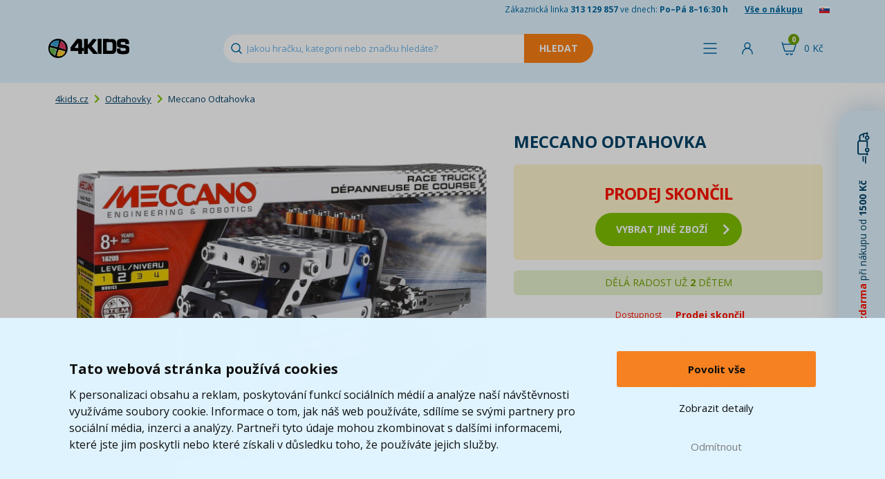

--- FILE ---
content_type: text/html; charset=UTF-8
request_url: https://www.4kids.cz/meccano-odtahovka
body_size: 12546
content:
<!DOCTYPE html>
<html lang="cs">
    <head>
        <script>
    var dataLayer = dataLayer || [];
                        dataLayer.push({"ecomm_pagetype":"product","ecomm_prodid":["N75699"],"ecomm_product_category_navigation":[8,10750,1356,10406,"N75699"],"ecomm_product_segment":["Kluk"],"ecomm_totalvalue":428.92561983471,"productAvailability":"Discontinued","productDelivery":1,"productDeliveryPrice":32.231404958678});
                function gtag() {
        dataLayer.push(arguments);
    }
    function fireAddToCart(feedId) {
        dataLayer.push({'product_feed_id': feedId});
        dataLayer.push({'event': 'AddToCart'});
    }
</script>        <meta http-equiv="content-type" content="text/html; charset=utf-8">
        <meta http-equiv="X-UA-Compatible" content="IE=edge">
                <title>Meccano Odtahovka | 4KIDS.cz ★</title>
        <meta name="keywords" content="Meccano Odtahovka">
        <meta name="description" content="Meccano Odtahovka

Sada stavebnicových dílků, ze kterých si kluci mohou sestavit odtahovku, sporťák, nebo buginu s funkčními částmi. Pro montáž mají mladí kon">
        <meta name="author" content="Famico s.r.o.">
        <meta name="robots" content="index, follow">
        <meta name="viewport" content="width=device-width, initial-scale=1">
        <meta name="format-detection" content="telephone=no">
        <meta name="google-site-verification" content="wNCj30OyUNUAU3WxAGoNxUTAPhsiW8NwjcJ1kp_n37k" />
        <link rel="canonical" href="https://www.4kids.cz/meccano-odtahovka" /><link rel="alternate" hreflang="cs-CZ" href="https://www.4kids.cz/meccano-odtahovka" /><link rel="alternate" hreflang="sk-SK" href="https://www.4kids.sk/meccano-odtahovka" /><link rel="alternate" hreflang="x-default" href="https://www.4kids.cz/meccano-odtahovka" />
<link rel="preconnect" href="https://fonts.googleapis.com">
        <link rel="preconnect" href="https://fonts.gstatic.com" crossorigin>
        <link href="https://fonts.googleapis.com/css2?family=Open+Sans:wght@400..800&display=swap" rel="stylesheet">
        <link rel="stylesheet" href="/build/desktop.f47376a8.css">
            <link rel="stylesheet" type="text/css" href="/js/plugins/lightbox/css/lightbox.min.css">
        <!-- Google Tag Manager -->
<script>(function(w,d,s,l,i){w[l]=w[l]||[];w[l].push({'gtm.start':
            new Date().getTime(),event:'gtm.js'});var f=d.getElementsByTagName(s)[0],
            j=d.createElement(s),dl=l!='dataLayer'?'&l='+l:'';j.async=true;j.src=
            'https://www.googletagmanager.com/gtm.js?id='+i+dl;f.parentNode.insertBefore(j,f);
    })(window,document,'script','dataLayer','GTM-WG2KPG');</script>
<!-- End Google Tag Manager -->        <link rel="shortcut icon" href="/favicon.ico" type="image/x-icon">
        <link rel="apple-touch-icon" sizes="152x152" href="/apple-touch-icon.png">
        <link rel="icon" type="image/png" sizes="32x32" href="/favicon-32x32.png">
        <link rel="icon" type="image/png" sizes="16x16" href="/favicon-16x16.png">
        <link rel="manifest" href="/site.webmanifest">
        <link rel="mask-icon" href="/safari-pinned-tab.svg" color="#5bbad5">
        <link rel="preconnect" href="https://img.4kids.cz">
        <link rel="dns-prefetch" href="https://img.4kids.cz">
        <meta name="msapplication-TileColor" content="#da532c">
        <meta name="msapplication-TileImage" content="/ms-icon-144x144.png">
        <meta name="theme-color" content="#ffffff">
        <script src="https://ajax.googleapis.com/ajax/libs/jquery/1.12.2/jquery.min.js"></script>
        <script src="/js/plugins/jquery-ui/jquery-ui.min.js"></script>
        <script src="/build/runtime.188fa053.js" defer></script><script src="/build/components.ee1396b1.js" defer></script>
        <script src="/js/plugins/tipso/tipso.min.js"></script>
        <script type="text/javascript" src="/js/plugins/js-cookie/js.cookie.js"></script>
        <script src="/build/278.0bf41df2.js" defer></script><script src="/build/tooltip.7f481012.js" defer></script>
            </head>
    <body class="">
        <!-- Google Tag Manager (noscript) -->
<noscript><iframe src="https://www.googletagmanager.com/ns.html?id=GTM-WG2KPG"
                  height="0" width="0" style="display:none;visibility:hidden"></iframe></noscript>
<!-- End Google Tag Manager (noscript) -->                <header class="main-header short">
            <div class="h-info">
                <div class="container">
                    <span class="hidden-xs">Zákaznická linka <strong>313 129 857</strong> ve dnech: <strong>Po–Pá 8–16:30 h</strong></span>
                    <a href="/vse-o-nakupu">Vše o nákupu</a>
                                            <a href="/prechod/export" rel="nofollow"><img src="/images/flag.png" alt="sk" loading="lazy" width="15" height="10"></a>
                                    </div>
            </div>
            <div class="h-content">
                <div class="containerh">
                    <div class="flex v-center">
                        <a id="logo" href="https://www.4kids.cz/">
                            <img class="logo" src="/build/img/4kids-clear.2d9121e0.png" alt="4Kids Logo" width="117" height="28" loading="lazy">
                        </a>
                        <div id="search">
                            <form action="/vyhledavani" method="GET" autocomplete="off">
                                <input id="search-input" autocomplete="off" type="text" class="form-control" name="search" value="" placeholder="Jakou hračku, kategorii nebo značku hledáte?" data-autocomplete="/autocomplete">
                                <input type="submit" class="search-btn btn-warning" value="Hledat" disabled="disabled">
                            </form>
                            <div class="reset cursor-hover"></div>
                        </div>
                    </div>
                    <div class="flex">
                        <span class="h-menu h-icon link" id="menu-show-btn">
                            <span class="name">Menu</span>
                        </span>                                                                            <span class="link h-login h-icon" data-toggle="modal" data-target="#modal-login">
                                <span class="name">Přihlásit</span>
                            </span>
                                                <div id="cart-hover">
                            <a href="/kosik" rel="nofollow" class="h-icon h-cart">
                                <span class="cart-total">0&nbsp;Kč</span>
                                <span class="quantity">0</span>
                            </a>
                            <div class="content" id="full-cart-content">
                                <div class="modal-cart-list">
    <div class="title weight-700">
        Váš košík    </div>
            <div class="text-center no-product">
            V košíku nemáte žádný produkt        </div>
    </div>                            </div>
                        </div>
                    </div>
                </div>
            </div>
                    </header>
        <div id="menu" class="collapse" data-url="/menu/hlavni">
    <div class="container">
        <div class="flex h-center" id="menu-primary">
            <div id="menu-toys" class="m-btn">
                <a href="/hracky-a-hry" class="menu-btn">Kategorie hraček</a>
            </div>
            <div id="menu-whom" class="m-btn">
                <a href="/hracky-podle-veku-a-pohlavi" class="menu-btn">Pro koho</a>
            </div>
            <div id="menu-roles" class="m-btn">
                <a href="/hrajeme-si-na" class="menu-btn">Hrajeme si na ...</a>
            </div>
            <div id="menu-brands" class="m-btn m-logo">
                <a href="/znacky" class="menu-btn">Značky</a>
            </div>
            <div id="menu-licences" class="m-btn m-logo">
                <a href="/z-filmu-a-tv" class="menu-btn">Z filmu, her a TV</a>
            </div>
            <div id="menu-discounts" class="m-btn m-discount">
                <a href="/levne-hracky" class="menu-btn">Akce a slevy</a>
            </div>
        </div>
        <div class="flex h-center" id="menu-secondary">
            <a href="/kojenecke-zbozi" class="menu-btn-secondary">Kojenecké zboží</a>
            <a href="/skolni-potreby" class="menu-btn-secondary">Školní potřeby</a>
            <a href="/detsky-pokoj" class="menu-btn-secondary">Dětský pokoj</a>
            <a href="/knihy" class="menu-btn-secondary">Knihy</a>
            <a href="/detska-party" class="menu-btn-secondary">Oslavy a párty</a>
            <a href="/odevy-a-kosmetika" class="menu-btn-secondary">Oděvy a kosmetika</a>
        </div>
    </div>
</div>                <div class="container main-content-box">
                <div class="row">
    <div class="col-xs-12">
        <ol class="breadcrumb">
            <li><a href="https://www.4kids.cz/">4kids.cz</a></li>
                                <li><a href="/odtahovky">Odtahovky</a></li>
                    <li>Meccano Odtahovka</li>
                    </ol>
        <script type="application/ld+json">{"@context":"https://schema.org","@type":"BreadcrumbList","itemListElement":[{"@type":"ListItem","position":1,"item":{"@id":"https://www.4kids.cz/odtahovky","name":"Odtahovky"}}]}</script>    </div>
</div>                    
        <div class="product-detail">
            <div class="col-xs-12 col-md-7">
                <div class="img-detail relative text-center">
                                                                                                        <a href="https://img.4kids.cz/Images/4kids/meccano-odtahovka/173739/4dabae634f8ca8c6265b01f5d695c8-large-nw.jpg" data-lightbox="product" data-title="<a href='https://img.4kids.cz/Images/4kids/meccano-odtahovka/173739/4dabae634f8ca8c6265b01f5d695c8-large-nw.jpg' target='_blank'>Zobrazit v plné velikosti</a>">
                            <img src="https://img.4kids.cz/Images/4kids/meccano-odtahovka/173739/4dabae634f8ca8c6265b01f5d695c8-large-nw.jpg" alt="Meccano Odtahovka" loading="lazy">
                        </a>
                                                                            </div>
                <div class="product-gallery">
                                                            
                                                                    
                                                    <a href="https://img.4kids.cz/Images/4kids/meccano-odtahovka/173740/ea2974cecd0f31daca5aeb26382eae-large-nw.jpg" data-lightbox="product" data-title="<a href='https://img.4kids.cz/Images/4kids/meccano-odtahovka/173740/ea2974cecd0f31daca5aeb26382eae-large-nw.jpg' target='_blank'>Zobrazit v plné velikosti</a>" class="">
                                                                    <img src="https://img.4kids.cz/Images/4kids/meccano-odtahovka/173740/5eaf99e384665e67ed049990de0f30-list.jpg" alt="Meccano Odtahovka 2" class="" loading="lazy">
                                                                                            </a>
                                                    <a href="https://img.4kids.cz/Images/4kids/meccano-odtahovka/173741/40f9981495405cb2082432c35aedd3-large-nw.jpg" data-lightbox="product" data-title="<a href='https://img.4kids.cz/Images/4kids/meccano-odtahovka/173741/40f9981495405cb2082432c35aedd3-large-nw.jpg' target='_blank'>Zobrazit v plné velikosti</a>" class="">
                                                                    <img src="https://img.4kids.cz/Images/4kids/meccano-odtahovka/173741/c5eda723c7850938652fb533530c8e-list.jpg" alt="Meccano Odtahovka 3" class="" loading="lazy">
                                                                                            </a>
                                                    <a href="https://img.4kids.cz/Images/4kids/meccano-odtahovka/173742/400cfccd48905d9e3be9872e6f9825-large-nw.jpg" data-lightbox="product" data-title="<a href='https://img.4kids.cz/Images/4kids/meccano-odtahovka/173742/400cfccd48905d9e3be9872e6f9825-large-nw.jpg' target='_blank'>Zobrazit v plné velikosti</a>" class="">
                                                                    <img src="https://img.4kids.cz/Images/4kids/meccano-odtahovka/173742/f2bb969d8a02bf9991ece9bf44f70c-list.jpg" alt="Meccano Odtahovka 4" class="" loading="lazy">
                                                                                            </a>
                                                            </div>
                <script type="application/ld+json">{"@context":"https://schema.org/","@type":"Product","name":"Meccano Odtahovka","image":[{"@type":"ImageObject","url":"https://img.4kids.cz/Images/4kids/meccano-odtahovka/173739/4dabae634f8ca8c6265b01f5d695c8-large-nw.jpg","name":"Meccano Odtahovka - Hlavní obrázek"},{"@type":"ImageObject","url":"https://img.4kids.cz/Images/4kids/meccano-odtahovka/173740/ea2974cecd0f31daca5aeb26382eae-large-nw.jpg","name":"Meccano Odtahovka - Obrázek 1"},{"@type":"ImageObject","url":"https://img.4kids.cz/Images/4kids/meccano-odtahovka/173741/40f9981495405cb2082432c35aedd3-large-nw.jpg","name":"Meccano Odtahovka - Obrázek 2"},{"@type":"ImageObject","url":"https://img.4kids.cz/Images/4kids/meccano-odtahovka/173742/400cfccd48905d9e3be9872e6f9825-large-nw.jpg","name":"Meccano Odtahovka - Obrázek 3"}],"mpn":"MCN 6040353_Odtahovka","brand":{"@type":"Brand","name":"Meccano"},"offers":{"@type":"Offer","url":"https://www.4kids.cz/meccano-odtahovka","priceCurrency":"CZK","price":519,"availability":"https://schema.org/Discontinued","itemCondition":"https://schema.org/NewCondition"}}</script>
            </div>
            <div class="col-xs-12 col-md-5">
                <h1>Meccano Odtahovka</h1>
                                <form>
                    <div class="row price-box relative">
                                                    <div class="text-center sale-ended">
                                <p class="text-red text-uppercase text-24"><strong>prodej skončil</strong></p>
                                <a href="/odtahovky" class="btn btn-primary btn-lg btn-icon"><span class="right-arrow"></span>vybrat jiné zboží</a>
                            </div>
                                            </div>
                                            <div class="row info sold-amount-box text-center">
                                                            <div class="col-xs-12 text-14">DĚLÁ RADOST UŽ <span class="nowrap"><strong>2</strong> DĚTEM</span></div>
                                                    </div>
                                                            <div class="row text-red">
                        <div class="col-xs-6 text-right text-12">Dostupnost</div>
                        <div class="col-xs-6">
                            <p>
                                                            <strong>Prodej skončil</strong>
                                                        </p>
                        </div>
                    </div>
                    

                                                                <div class="row info">
                            <div class="col-xs-6 text-right text-12">Značka</div>
                            <div class="col-xs-6 text-uppercase"><a href="/stavebnice-meccano"><strong>Meccano</strong></a></div>
                        </div>
                    
                                                                <div class="row category">
                            <div class="col-xs-6 text-right text-12">Kategorie</div>
                                                        <div class="col-xs-6" data-max-categories="5">
                                                                    <div data-order="1" class="menu-category">
                                        <a href="/hracky-pro-deti-9-let">
                                            9 let
                                        </a>
                                    </div>
                                                                    <div data-order="2" class="menu-category">
                                        <a href="/hracky-pro-deti-11-let">
                                            11 let
                                        </a>
                                    </div>
                                                                    <div data-order="3" class="menu-category">
                                        <a href="/hracky-a-hry">
                                            Kategorie hraček
                                        </a>
                                    </div>
                                                                    <div data-order="4" class="menu-category">
                                        <a href="/hracky-pro-deti-8-let">
                                            8 let
                                        </a>
                                    </div>
                                                                    <div data-order="5" class="menu-category">
                                        <a href="/auta-vlaky-letadla">
                                            Auta, vlaky, letadla
                                        </a>
                                    </div>
                                                                    <div data-order="6" class="menu-category hidden">
                                        <a href="/dopravni-prostredky">
                                            Podle dopravního prostředku
                                        </a>
                                    </div>
                                                                    <div data-order="7" class="menu-category hidden">
                                        <a href="/nakladaky-a-kamiony">
                                            Náklaďáky a kamiony
                                        </a>
                                    </div>
                                                                    <div data-order="8" class="menu-category hidden">
                                        <a href="/modely-aut">
                                            Kovová auta, letadla a lodě
                                        </a>
                                    </div>
                                                                    <div data-order="9" class="menu-category hidden">
                                        <a href="/stavebnice">
                                            Stavebnice
                                        </a>
                                    </div>
                                
                                                                    <div class="mt-10">
                                        &raquo; <span id="toggle-category">více</span>
                                    </div>
                                                            </div>
                        </div>
                    
                    <div class="row info">
                        <div class="col-xs-6 text-right text-12">Kód výrobce</div>
                        <div class="col-xs-6 text-uppercase">MCN 6040353_Odtahovka</div>
                    </div>
                    <p class="return-product text-center">
                        <img src="/build/img/return.eac0cdff.png" alt="vrácení zboží" height="20">&nbsp;&nbsp;100 dní na vrácení zboží                    </p>
                                                                                                        </form>
            </div>
            <div class="clearfix"></div>

                                    <div>
                <ul id="main-nav" class="list-inline">
                    <li class="active"><a href="#tab-description" rel="nofollow">Popis a parametry</a></li>
                                                                                <li><a href="#tab-question-title" rel="nofollow">Dotaz</a></li>
                    <li class="icon"><a href="#send-link" class="send-link" rel="nofollow" title="Poslat odkaz"><img src="/build/img/mail.299c63d9.svg" alt="Poslat odkaz" loading="lazy"></a></li>
                    <li class="icon"><a href="https://www.facebook.com/4Kids.cz/" target="_blank" title="Facebook"><img src="/build/img/facebook.b4dd51f3.png" alt="Facebook" loading="lazy"></a></li>
                </ul>
                <div class="row item bottom-10" id="tab-description">
                    <div class="col-sm-12 col-lg-7">
                        <p><strong>Meccano Odtahovka</strong></p>

<p><strong>Sada</strong> stavebnicových dílků, ze kterých si kluci mohou sestavit odtahovku, sporťák, nebo buginu s funkčními částmi. Pro montáž mají mladí konstruktéři přiloženy kovové šroubky, matičky a také potřebné nářadí.</p>

<p><strong>Přednosti:</strong></p>

<ul>
	<li>rozvíjí představivost</li>
	<li>trénuje zručnost a trpělivost</li>
</ul>

<p><strong>Obsah balení:</strong></p>

<ul>
	<li>242 dílků</li>
	<li>ruční nářadí, skutečné kovové součástky</li>
</ul>

<p><strong>Kupte chlapcům stavebnici Meccano!</strong></p>

<p><strong>Vhodné</strong> pro děti <strong>od 8 let</strong><br />
Materiál: kov, plast<br />
Počet dílků: 285<br />
Rozměry balení: 5 x 30 x 20 cm<br />
Země původu: <strong>EU</strong></p>
                    </div>
                    <div class="col-sm-12 col-lg-5 parameter-table">
                        
<table>
                
                        <tr>
                <td class="parameter-label">záruka</td>
                <td class="parameter-text">2 roky</td>
            </tr>
                                                <tr>
                            
                                    
                                                    
    
            <td class="parameter-label">Vhodné</td>
        <td class="parameter-text">od                                                                                         8 let
</td>
    
                </tr>
                                                            <tr>
                <td class="parameter-label">materiál</td>
                <td class="parameter-text">Kov</td>
            </tr>
                                <tr>
                <td class="parameter-label">Šířka balení</td>
                <td class="parameter-text">30  cm</td>
            </tr>
                                <tr>
                <td class="parameter-label">Výška balení</td>
                <td class="parameter-text">20  cm</td>
            </tr>
                                <tr>
                <td class="parameter-label">Délka balení</td>
                <td class="parameter-text">5  cm</td>
            </tr>
                                <tr>
                <td class="parameter-label">Váha balení</td>
                <td class="parameter-text">0.54  kg</td>
            </tr>
                                                                                <tr>
        <td class="parameter-label">Pohlaví</td>
        <td class="parameter-text">Kluk</td>
    </tr>

                            
                                <tr>
                <td class="parameter-label">Počet dílků</td>
                <td class="parameter-text">285  </td>
            </tr>
                                <tr>
                <td class="parameter-label">Země původu</td>
                <td class="parameter-text">EU  </td>
            </tr>
            </table>                    </div>
                </div>
                                            </div>
        </div>

        
                <h2 class="size-18" id="tab-question-title">Dotaz k produktu</h2>
        <div id="tab-question" data-url="/poslat-dotaz" data-id="75699" class="form-blue-box relative">
            
<form name="question" method="post">
        <div class="col-xs-6 col-xs-offset-3">
        <ul class="list-unstyled form-errors">
                    </ul>
    </div>

         <div class="form-item">
        <div class="col-xs-6 col-xs-offset-3">
            <div class="form-group">
                <label for="question_from" class="required">E-mail pro odpověď *</label>
                                                <input type="text" id="question_from" name="question[from]" required="required" class="form-control" />
            </div>
        </div>
    </div>

         <div class="form-item">
        <div class="col-xs-6 col-xs-offset-3">
            <div class="form-group">
                <label for="question_name">Jméno</label>
                                                <input type="text" id="question_name" name="question[name]" class="form-control" />
            </div>
        </div>
    </div>

         <div class="form-item">
        <div class="col-xs-6 col-xs-offset-3">
            <div class="form-group">
                <label for="question_message" class="required">Dotaz *</label>
                                                <textarea id="question_message" name="question[message]" required="required" class="form-control"></textarea>
            </div>
        </div>
    </div>

                 <div class="form-item">
        <div class="col-xs-6 col-xs-offset-3">
            <div class="form-group">
                <label for="question_captcha" class="required">Ověření *</label>
                                                <div class="g-recaptcha" data-sitekey="6Lc_mhIUAAAAAMLA2sKZ6wuOTu8crEDWAb1uibo_"></div>
            </div>
        </div>
    </div>

        <div class="clearfix"></div>
    <div class="text-center">
        <button type="submit" class="btn btn-dark-blue">Odeslat dotaz</button>
    </div>
<input type="hidden" id="question_product" name="question[product]" value="75699" /><input type="hidden" id="question__token" name="question[_token]" value="c52408cc6ed.apXssI_-pvZGClVu6Kq628fhCAVuw0XfNZgDp81w5yE.HPfch7vJ85EkWSwj3NP4jLLUOGcWtHCKUdMx0Isqs3tb_I79u7HQj3F_GA" /></form>        </div>

                <div class="modal fade" id="modal-send-link" tabindex="-1" role="dialog" aria-labelledby="modal-default-label" data-backdrop="static" data-url="/poslat-odkaz" data-id="75699" data-interface="desktop">
            <div class="modal-dialog" role="document">
                <div class="modal-content">
                    <div class="modal-header">
                        <button type="button" class="close" data-dismiss="modal" aria-label="Close" title="Zavřít"><span aria-hidden="true"></span></button>
                        <h4 class="modal-title" id="modal-default-label">Poslat odkaz kamarádovi</h4>
                    </div>
                    <div class="modal-body"></div>
                </div>
            </div>
        </div>

                        <div class="modal fade" id="modal-watchdog" tabindex="-1" role="dialog" aria-labelledby="modal-default-label" data-backdrop="static" data-url="/pohlidat" data-id="75699">
            <div class="modal-dialog" role="document">
                <div class="modal-content">
                    <div class="modal-header">
                        <button type="button" class="close" data-dismiss="modal" aria-label="Close" title="Zavřít"><span aria-hidden="true"></span></button>
                        <h4 class="modal-title" id="modal-default-label">Pohlídat produkt Meccano Odtahovka</h4>
                    </div>
                    <div class="modal-body"></div>
                    <div class="loading collapse"></div>
                </div>
            </div>
        </div>
                    </div>
        <footer>
            <div class="bg-light-blue">
                <div class="container">
                    <div class="row f-benefits text-center">
                        <div class="col-xs-4 no-border">
                            <p><img src="/build/img/pobocka.6c4ba856.svg" alt="Pobočka" loading="lazy" width="192" height="103"></p>
                            <p><strong>Osobní odběr na&nbsp;27 451 výdejních místech po&nbsp;celé&nbsp;ČR</strong></p>
                            <p class="hidden-xs hidden-sm">Záleží nám na&nbsp;tom, aby se vám u&nbsp;nás nakupovalo co nejlépe. Proto si teď můžete svůj balík převzít na&nbsp;jedné z&nbsp;27451 poboček blízko vašeho domova.</p>
                        </div>
                        <div class="col-xs-4">
                            <div data-toggle="tooltip" data-placement="top" data-html="true" data-title="Údaj o spokojenosti zákazníků „Ověřeno zákazníky“ přejímáme od&nbsp;cenového srovnávače <b>Heureka</b>. Zobrazené procento vyjadřuje podíl spokojených zákazníků, kteří za&nbsp;posledních 90 dní nakoupili a&nbsp;ohodnotili zákaznickou zkušenost s&nbsp;nákupem na&nbsp;našem e-shopu. Heureka tyto údaje získává výhradně od&nbsp;ověřených zákazníků.">
                                <p>
                                    <span class="percent">97</span>
                                    <img src="/build/img/doporuceno-zakazniky.19e739bb.svg" alt="doporučení" loading="lazy" width="192" height="105">
                                </p>
                                <p><strong>97% zákazníků<br>nás doporučuje</strong></p>
                                <p class="hidden-xs hidden-sm">Rozumíme svým zákazníkům i&nbsp;jejich potřebám. Ověřeno&nbsp;Heurekou.<br><br></p>
                            </div>
                        </div>
                        <div class="col-xs-4">
                            <p class="fast-delivery-image-wrapper">
                                <span class="days">2,5</span>
                                <img src="/build/img/fast-delivery.656b6fe8.svg" alt="dodávka" loading="lazy" width="192" height="105">
                            </p>
                            <p><strong>    Průměrně doručíme za&nbsp;        <br>
    2,5
            dny
    </strong></p>
                            <p class="hidden-xs hidden-sm">Děláme maximum proto, abyste dostali svou objednávku včas. Naše expedice je jedna z nejrychlejších na trhu.<br><br></p>
                        </div>
                    </div>
                </div>
            </div>
            <div class="footer-transition2">
                <div class="container">
                    <img src="/build/img/doprava-4kids-50.4da6b0cd.png" alt="Doprava 4Kids" class="t t1" width="131" height="50" loading="lazy">
                    <img src="/build/img/doprava-4kids.adbe5020.png" alt="Doprava 4Kids" class="t t2" width="209" height="80" loading="lazy">
                    <img src="/build/img/doprava-4kids-60.5f52e847.png" alt="Doprava 4Kids" class="t t3" width="157" height="60" loading="lazy">
                    <p class="free-transport col-xs-10 col-xs-offset-2">
                        <a href="/doprava" class="text-uppercase">Doprava zdarma*</a> při&nbsp;nákupu od 1500 Kč<br>* platí pro vybrané dopravce                    </p>
                </div>
            </div>
            <div id="footer-menu">
                <div class="container">
                    <div class="row">
                        <div class="col-xs-12 col-md-8">
                            <div class="row">
                                <ul class="col-xs-4 list-unstyled">
                                    <li><h2>Zákaznický servis</h2></li>
                                    <li><a href="/kontakt-4kids" class="imp">Kontakty</a></li>
                                    <li><a href="/reklamace">Reklamace</a></li>
                                    <li><a href="/odstoupeni-od-smlouvy">Vrácení zboží</a></li>
                                    <li><a href="/obchodni-podminky">Obchodní podmínky</a></li>
                                    <li><a href="/zpracovani-osobnich-udaju-marketing">Zpracování osobních údajů</a></li>
                                </ul>
                                <ul class="col-xs-4 list-unstyled">
                                    <li><h2>Užitečné informace</h2></li>
                                    <li><a href="/doprava" class="imp">Doprava</a></li>
                                    <li><a href="/znacky">Značky</a></li>
                                    <li><a href="/nove-produkty">Novinky</a></li>
                                    <li><a href="/oceneni-a-hodnoceni-zakazniku" class="text-nowrap">Ocenění a hodnocení zákazníků</a></li>
                                    <li><a href="/kariera">Kariéra</a></li>
                                </ul>
                                <ul class="col-xs-4 list-unstyled">
                                    <li><h2>Nabídka</h2></li>
                                    <li><a href="/lego">LEGO®</a></li>
                                    <li><a href="/hracky-a-hry">Hračky a hry</a></li>
                                    <li><a href="/kojenecke-zbozi">Kojenecké zboží</a></li>
                                    <li><a href="/skolni-potreby">Školní potřeby</a></li>
                                    <li><a href="/detsky-pokoj">Dětský pokoj</a></li>
                                    <li><a href="/knihy">Knihy</a></li>
                                    <li><a href="/odevy-a-kosmetika">Oděvy a kosmetika</a></li>
                                </ul>
                                <div class="col-xs-8 payments">
                                    <strong>Platební metody:</strong> <span class="blue link">Dobírka</span>, <span class="blue link">Bankovní převod</span>, <span class="blue link">GoPay - platba online</span>, <span class="blue link">Twisto Pay</span><br><br>
                                    <a href="/meccano-odtahovka?web_interface=mobile" rel="nofollow">Zobrazit mobilní verzi</a>
                                </div>
                            </div>
                        </div>
                        <div class="hidden-xs hidden-sm col-md-3 info text-right">
                            <a id="footer-logo" href="https://www.4kids.cz/"><img src="/build/img/4kids-invert.4e507e2f.png" alt="4Kids Logo" loading="lazy" width="252" height="70"></a>
                            <p>Zákaznická linka <span class="green text-18"><strong>313 129 857</strong></span>, <span class="text-nowrap">Po–Pá&nbsp;8–16:30&nbsp;h</span></p>
                            <p>Email pro zákazníky <a href="mailto:info@4kids.cz" class="green">info@4kids.cz</a></p>
                            <p><a href="https://www.facebook.com/4Kids.cz/" target="_blank" class="green" rel="nofollow">Facebook 4kids</a></p>
                        </div>
                    </div>

                    <div class="row hidden-md hidden-lg info smaller">
                        <div class="col-xs-7 border">
                            <p>Zákaznická linka <span class="green text-18"><strong>313 129 857</strong></span>, <span class="text-nowrap">Po–Pá&nbsp;8–16:30&nbsp;h</span></p>
                            <p>Email pro zákazníky <a href="mailto:info@4kids.cz" class="green">info@4kids.cz</a></p>
                            <p><a href="https://www.facebook.com/4Kids.cz/" target="_blank" class="green" rel="nofollow">Facebook 4kids</a></p>
                        </div>
                        <div class="col-xs-4 col-xs-offset-1">
                            <a href="https://www.4kids.cz/"><img src="/build/img/4kids-invert.4e507e2f.png" class="logo" alt="4Kids Logo" loading="lazy" width="240" height="67"></a>
                        </div>
                    </div>
                </div>
            </div>
            <div class="container-fluid">
                <ul id="awards" class="list-unstyled list-inline text-center">
                    <li><img src="/build/img/award/heureka-cena-kvality.e1ee74b3.png" alt="Heureka - VÍTĚZ v ceně kvality" loading="lazy" width="284" height="91"></li>
                    <li><img src="/build/img/award/heureka-cena-popularity.d49d16e0.png" alt="Heureka - VÍTĚZ v ceně popularity" loading="lazy" width="284" height="91"></li>
                    <li><img src="/build/img/award/heureka.eab949e9.jpg" alt="Heureka - ověřeno zákazníky" loading="lazy" width="110" height="110"></li>
                    <li><img src="/build/img/award/apek.61ab8866.jpg" alt="APEK" loading="lazy" width="100" height="110"></li>
                    <li><img src="/build/img/award/ceska-kvalita.beba929a.jpg" alt="Česká kvalita - Certifikovaný obchod" loading="lazy" width="136" height="110"></li>
                    <li><img src="/build/img/award/ecommerce-europe-trustmark.20460999.png" alt="Ecommerce Europe Trustmark" loading="lazy" width="136" height="110"></li>
                </ul>
                <p id="copyright" class="text-center">
                    <strong>&copy; 2005 - 2026 Copyright 4kids.cz</strong> <span class="hidden-xs hidden-sm">|</span><br class="hidden-md hidden-lg">
                    LEGO, logo LEGO a&nbsp;minifigurka jsou ochrannými známkami společnosti LEGO Group. &copy; 2024 The LEGO Group.
                </p>
                <p class="text-center text-10">Tyto internetové stránky používají soubory cookie. Více informací <a href="/obchodni-podminky">zde</a>.</p>
            </div>
        </footer>
        <div id="widget-shipping-bar" class="text-center cursor-hover">
            <span class="text-red"><strong>Doprava zdarma</strong></span> při nákupu od <strong>1500 Kč</strong> &nbsp;&nbsp;&nbsp;&nbsp;&nbsp;<img src="/build/img/shipping.e35abe63.svg" width="46" height="18" alt="Doprava" loading="lazy">
        </div>
        <div id="widget-shipping-content">
            <div class="car">
                <img src="/build/img/doprava-4kids-left.c9ea0a07.png" alt="Doprava 4Kids" loading="lazy" width="298" height="114">
            </div>
            <div class="text text-center">
                <p><strong>Doprava zdarma</strong> při nákupu od <strong>1500 Kč*</strong></p>
                                                    <p>Hračky můžete mít už <span class="text-green"><strong>    zítra</strong></span></p>
                                <p class="text-14">* platí pro vybrané dopravce</p>
            </div>
            <div class="close cursor-hover" title="Zavřít"></div>
        </div>
        <div id="modal-login" class="modal fade" tabindex="-1" role="dialog" data-backdrop="static">
    <div class="modal-dialog">
        <div class="modal-content">
            <div class="modal-header">
                <button type="button" class="close" data-dismiss="modal" aria-label="Close"></button>
                <h4 class="modal-title">Přihlaste <span class="light">se do 4kids.cz</span></h4>
            </div>
            <div class="modal-body">
                <div class="col-xs-6 text-center border">
                                        <br>
                    <br>
                    <p> </p>
                    <p> </p>
                    <form id="modal-login-form" class="text-left" action="/prihlasit">
                        <div class="col-xs-10 col-xs-offset-1">
                            <div class="form-group">
                                <label for="modal-login-email">E-mail</label>
                                <input type="text" name="email" class="form-control" id="modal-login-email">
                            </div>
                        </div>
                        <div class="col-xs-10 col-xs-offset-1">
                            <div class="form-group">
                                <label for="modal-login-password">Heslo</label>
                                <a href="/obnova-hesla" class="pull-right" tabindex="-1">Zapomněli jste heslo?</a>
                                <input type="password" name="password" class="form-control" id="modal-login-password" autocomplete="current-password">
                            </div>
                        </div>
                        <div class="clearfix text-center">
                            <input type="submit" class="btn btn-style btn-primary btn-bold" value="Přihlásit">
                        </div>
                    </form>
                </div>
                <div class="col-xs-6 text-center">
                    <p class="account text-16"><strong>Nemáte ještě účet na 4kids.cz?</strong></p>
                    <a href="/registrace" class="btn-style btn btn-primary btn-bold">Registrovat</a>
                    <p class="info">Získejte <strong>exkluzivní nabídky a slevy</strong>, sledujte <strong>stav objednávek</strong> a usnadněte si práci s vyplňováním osobních údajů</p>
                </div>
                <div class="clearfix"></div>
            </div>
        </div>
    </div>
</div>

<div class="modal fade" id="modal-default" tabindex="-1" role="dialog" aria-labelledby="modal-default-label" data-backdrop="static">
    <div class="modal-dialog" role="document">
        <div class="modal-content">
            <div class="modal-header">
                <button type="button" class="close" data-dismiss="modal" aria-label="Close" title="Zavřít"><span aria-hidden="true"></span></button>
                <h4 class="modal-title"></h4>
            </div>
            <div class="modal-body"></div>
            <div class="modal-footer">
                <button type="button" class="btn btn-primary" data-dismiss="modal">Rozumím</button>
            </div>
        </div>
    </div>
</div>

    <div class="modal fade" id="modal-delivery" tabindex="-1" role="dialog" aria-labelledby="modal-delivery-label">
        <div class="modal-dialog" role="document">
            <div class="modal-content">
                <div class="modal-header">
                    <button type="button" class="close" data-dismiss="modal" aria-label="Close" title="Zavřít"></button>
                    <h4 class="modal-title" id="modal-default-label">Kdy dostanu zboží?</h4>
                </div>
                <div class="modal-body">
                    

                                    
                                                                                                                                                                                                                                                                                                                                                                                                                                                                                                                                                                                                                                
        <div id="delivery-size-1" class="delivery-box">
                                                    <h4><span class="underline">Doručení po celé ČR:</span></h4>
                <div class="row"><div class="col-xs-9"><img src="/build/img/transport/8.f508c3f1.png" alt="" width="51" height="28" loading="lazy"> Balíkovna – na adresu</div><div class="col-xs-3 text-right">    <span class="underline">
                            Můžete mít už zítra                    </span></div></div><div class="row"><div class="col-xs-9"><img src="/build/img/transport/21.d4507324.png" alt="" width="51" height="28" loading="lazy"> Balíkovna – výdejní místo</div><div class="col-xs-3 text-right">    <span class="underline">
                            Můžete mít už zítra                    </span></div></div><div class="row"><div class="col-xs-9"><img src="/build/img/transport/41.d5b8db9b.png" alt="" width="51" height="28" loading="lazy"> Zásilkovna Home Delivery</div><div class="col-xs-3 text-right">    <span class="underline">
                            Můžete mít už zítra                    </span></div></div><div class="row"><div class="col-xs-9"><img src="/build/img/transport/12.f71f37cb.png" alt="" width="51" height="28" loading="lazy"> PPL</div><div class="col-xs-3 text-right">    <span class="underline">
                            Můžete mít už zítra                    </span></div></div><div class="row"><div class="col-xs-9"><img src="/build/img/transport/46.cf538ea5.png" alt="" width="51" height="28" loading="lazy"> PPL výdejní místa</div><div class="col-xs-3 text-right">    <span class="underline">
                            Můžete mít už zítra                    </span></div></div>
                <br>
                                        <h4><span class="underline">Osobní odběr:</span></h4>
                <div class="row"><div class="col-xs-9"><img src="/build/img/transport/35.d5b8db9b.png" alt="" width="51" height="28" loading="lazy"> Zásilkovna</div><div class="col-xs-3 text-right">    <span class="underline">
                            Můžete mít už zítra                    </span></div></div>
                <br>
                                        <h4><span class="underline">Doručení na Slovensko:</span></h4>
                <div class="row"><div class="col-xs-9"><img src="/build/img/transport/36.d5b8db9b.png" alt="" width="51" height="28" loading="lazy"> Zásielkovňa</div><div class="col-xs-3 text-right">    <span class="underline">
                            Můžete mít už 21.1.
                    </span></div></div><div class="row"><div class="col-xs-9"><img src="/build/img/transport/42.d5b8db9b.png" alt="" width="51" height="28" loading="lazy"> Zásilkovna Home Delivery SK</div><div class="col-xs-3 text-right">    <span class="underline">
                            Můžete mít už 21.1.
                    </span></div></div><div class="row"><div class="col-xs-9"><img src="/build/img/transport/47.cf538ea5.png" alt="" width="51" height="28" loading="lazy"> PPL výdajné miesta</div><div class="col-xs-3 text-right">    <span class="underline">
                            Můžete mít už 21.1.
                    </span></div></div><div class="row"><div class="col-xs-9"><img src="/build/img/transport/27.f71f37cb.png" alt="" width="51" height="28" loading="lazy"> PPL Slovensko</div><div class="col-xs-3 text-right">    <span class="underline">
                            Můžete mít už 21.1.
                    </span></div></div>
                    </div>
                                            
                                                                                                                                                                                            
        <div id="delivery-size-3" class="delivery-box">
                                                    <h4><span class="underline">Doručení po celé ČR:</span></h4>
                <div class="row"><div class="col-xs-9"><img src="/build/img/transport/8.f508c3f1.png" alt="" width="51" height="28" loading="lazy"> Balíkovna – na adresu</div><div class="col-xs-3 text-right">    <span class="underline">
                            Můžete mít už zítra                    </span></div></div>
                <br>
                                                    <h4><span class="underline">Doručení na Slovensko:</span></h4>
                <div class="row"><div class="col-xs-9"><img src="/build/img/transport/30.f71f37cb.png" alt="" width="51" height="28" loading="lazy"> PPL Slovensko nadrozměrný balík</div><div class="col-xs-3 text-right">    <span class="underline">
                            Můžete mít už 21.1.
                    </span></div></div><div class="row"><div class="col-xs-9"><img src="/build/img/transport/7.7ba43e15.png" alt="" width="51" height="28" loading="lazy"> Geis nadrozměrné - Slovensko</div><div class="col-xs-3 text-right">    <span class="underline">
                            Můžete mít už 21.1.
                    </span></div></div>
                    </div>
                                        
        
        <div id="delivery-size-4" class="delivery-box">
                                                                    </div>
                                        
                                                                                                                                
        <div id="delivery-size-6" class="delivery-box">
                                                    <h4><span class="underline">Doručení po celé ČR:</span></h4>
                <div class="row"><div class="col-xs-9"><img src="/build/img/transport/5.7ba43e15.png" alt="" width="51" height="28" loading="lazy"> Geis nadrozměrné</div><div class="col-xs-3 text-right">    <span class="underline">
                            Můžete mít už 21.1.
                    </span></div></div>
                <br>
                                                    <h4><span class="underline">Doručení na Slovensko:</span></h4>
                <div class="row"><div class="col-xs-9"><img src="/build/img/transport/7.7ba43e15.png" alt="" width="51" height="28" loading="lazy"> Geis nadrozměrné - Slovensko</div><div class="col-xs-3 text-right">    <span class="underline">
                            Můžete mít už 21.1.
                    </span></div></div>
                    </div>
                                        
                                                                                                                                
        <div id="delivery-size-5" class="delivery-box">
                                                    <h4><span class="underline">Doručení po celé ČR:</span></h4>
                <div class="row"><div class="col-xs-9"><img src="/build/img/transport/8.f508c3f1.png" alt="" width="51" height="28" loading="lazy"> Balíkovna – na adresu</div><div class="col-xs-3 text-right">    <span class="underline">
                            Můžete mít už zítra                    </span></div></div><div class="row"><div class="col-xs-9"><img src="/build/img/transport/12.f71f37cb.png" alt="" width="51" height="28" loading="lazy"> PPL</div><div class="col-xs-3 text-right">    <span class="underline">
                            Můžete mít už zítra                    </span></div></div>
                <br>
                                            </div>
                                        
                                                                                                                                                                                                                                                        
        <div id="delivery-size-2" class="delivery-box">
                                                    <h4><span class="underline">Doručení po celé ČR:</span></h4>
                <div class="row"><div class="col-xs-9"><img src="/build/img/transport/8.f508c3f1.png" alt="" width="51" height="28" loading="lazy"> Balíkovna – na adresu</div><div class="col-xs-3 text-right">    <span class="underline">
                            Můžete mít už zítra                    </span></div></div><div class="row"><div class="col-xs-9"><img src="/build/img/transport/21.d4507324.png" alt="" width="51" height="28" loading="lazy"> Balíkovna – výdejní místo</div><div class="col-xs-3 text-right">    <span class="underline">
                            Můžete mít už zítra                    </span></div></div><div class="row"><div class="col-xs-9"><img src="/build/img/transport/12.f71f37cb.png" alt="" width="51" height="28" loading="lazy"> PPL</div><div class="col-xs-3 text-right">    <span class="underline">
                            Můžete mít už zítra                    </span></div></div>
                <br>
                                                    <h4><span class="underline">Doručení na Slovensko:</span></h4>
                <div class="row"><div class="col-xs-9"><img src="/build/img/transport/27.f71f37cb.png" alt="" width="51" height="28" loading="lazy"> PPL Slovensko</div><div class="col-xs-3 text-right">    <span class="underline">
                            Můžete mít už 21.1.
                    </span></div></div>
                    </div>
    <br><br>
<p>Bližší informace o jednotlivých typech dopravy naleznete <a href="/doprava" target="_blank">zde</a>.</p>                </div>
                <div class="modal-footer">
                    <div class="text-center">
                        <button type="button" class="btn btn-primary" data-dismiss="modal">Zavřít</button>
                    </div>
                </div>
            </div>
        </div>
    </div>

            
    <div class="hidden" id="newsletter-page" data-number="3" data-active=""></div>
                            


<script src="/js/plugins/latinize/latinize.js"></script>
<script src="/build/55.0fbe523d.js" defer></script><script src="/build/475.42cb3c6e.js" defer></script><script src="/build/398.33723796.js" defer></script><script src="/build/767.63248111.js" defer></script><script src="/build/285.8a9c680b.js" defer></script><script src="/build/application.0fe86e4b.js" defer></script>
<script type="text/javascript">
    (function(sm,a,rt,e,ma,il,i,ng){a._se=a._se||[];for(ng=0;ng<ma.length;ng++){i=sm.createElement(rt);
        il=sm.getElementsByTagName(rt)[0];i.async=1;i.src=e+ma[ng]+'.js';il.parentNode.insertBefore(i,il);}})
    (document,window,'script','https://app.smartemailing.cz/js/tracking/',['tracker']);
    _se.push(['init', 'd4f6e0f6-8e2b-11ec-aa5c-ac1f6ba555ed' ]);
</script>        <script src="/build/header.b11fc4c0.js" defer></script>
            <script src="/build/product.detail.e7ea7f63.js" defer></script>
    <script type="text/javascript" src="/js/plugins/lightbox/lightbox.min.js"></script>
    <script src="//www.google.com/recaptcha/api.js?hl=cs&onload=recaptchaCallback&render=explicit" async defer></script>
    <script type="text/javascript">
    function checkSmartmailingLoaded() {
        if (typeof _se !== 'undefined') {
            _se.push(smartmailingData);
        } else  {
            setTimeout(checkSmartmailingLoaded, 500);
        }
    }
    const smartmailingData = [
        'visit', JSON.parse('{"url":"https:\/\/www.4kids.cz\/meccano-odtahovka","visit_type":"product","attributes":[{"name":"product_id","value":"N75699"}]}')
    ];
    $(function() {
        checkSmartmailingLoaded();
    });
</script>    <!-- Heureka.cz PRODUCT DETAIL script -->
    <script>
        (function(t, r, a, c, k, i, n, g) {t['ROIDataObject'] = k;
            t[k]=t[k]||function(){(t[k].q=t[k].q||[]).push(arguments)},t[k].c=i;n=r.createElement(a),
                g=r.getElementsByTagName(a)[0];n.async=1;n.src=c;g.parentNode.insertBefore(n,g)
        })(window, document, 'script', '//www.heureka.cz/ocm/sdk.js?version=2&page=product_detail', 'heureka', 'cz');
    </script>
    <!-- End Heureka.cz PRODUCT DETAIL script -->
    </body>
</html>

--- FILE ---
content_type: text/html; charset=utf-8
request_url: https://www.google.com/recaptcha/api2/anchor?ar=1&k=6Lc_mhIUAAAAAMLA2sKZ6wuOTu8crEDWAb1uibo_&co=aHR0cHM6Ly93d3cuNGtpZHMuY3o6NDQz&hl=cs&v=PoyoqOPhxBO7pBk68S4YbpHZ&size=normal&anchor-ms=20000&execute-ms=30000&cb=6ub1y7vt4jef
body_size: 49439
content:
<!DOCTYPE HTML><html dir="ltr" lang="cs"><head><meta http-equiv="Content-Type" content="text/html; charset=UTF-8">
<meta http-equiv="X-UA-Compatible" content="IE=edge">
<title>reCAPTCHA</title>
<style type="text/css">
/* cyrillic-ext */
@font-face {
  font-family: 'Roboto';
  font-style: normal;
  font-weight: 400;
  font-stretch: 100%;
  src: url(//fonts.gstatic.com/s/roboto/v48/KFO7CnqEu92Fr1ME7kSn66aGLdTylUAMa3GUBHMdazTgWw.woff2) format('woff2');
  unicode-range: U+0460-052F, U+1C80-1C8A, U+20B4, U+2DE0-2DFF, U+A640-A69F, U+FE2E-FE2F;
}
/* cyrillic */
@font-face {
  font-family: 'Roboto';
  font-style: normal;
  font-weight: 400;
  font-stretch: 100%;
  src: url(//fonts.gstatic.com/s/roboto/v48/KFO7CnqEu92Fr1ME7kSn66aGLdTylUAMa3iUBHMdazTgWw.woff2) format('woff2');
  unicode-range: U+0301, U+0400-045F, U+0490-0491, U+04B0-04B1, U+2116;
}
/* greek-ext */
@font-face {
  font-family: 'Roboto';
  font-style: normal;
  font-weight: 400;
  font-stretch: 100%;
  src: url(//fonts.gstatic.com/s/roboto/v48/KFO7CnqEu92Fr1ME7kSn66aGLdTylUAMa3CUBHMdazTgWw.woff2) format('woff2');
  unicode-range: U+1F00-1FFF;
}
/* greek */
@font-face {
  font-family: 'Roboto';
  font-style: normal;
  font-weight: 400;
  font-stretch: 100%;
  src: url(//fonts.gstatic.com/s/roboto/v48/KFO7CnqEu92Fr1ME7kSn66aGLdTylUAMa3-UBHMdazTgWw.woff2) format('woff2');
  unicode-range: U+0370-0377, U+037A-037F, U+0384-038A, U+038C, U+038E-03A1, U+03A3-03FF;
}
/* math */
@font-face {
  font-family: 'Roboto';
  font-style: normal;
  font-weight: 400;
  font-stretch: 100%;
  src: url(//fonts.gstatic.com/s/roboto/v48/KFO7CnqEu92Fr1ME7kSn66aGLdTylUAMawCUBHMdazTgWw.woff2) format('woff2');
  unicode-range: U+0302-0303, U+0305, U+0307-0308, U+0310, U+0312, U+0315, U+031A, U+0326-0327, U+032C, U+032F-0330, U+0332-0333, U+0338, U+033A, U+0346, U+034D, U+0391-03A1, U+03A3-03A9, U+03B1-03C9, U+03D1, U+03D5-03D6, U+03F0-03F1, U+03F4-03F5, U+2016-2017, U+2034-2038, U+203C, U+2040, U+2043, U+2047, U+2050, U+2057, U+205F, U+2070-2071, U+2074-208E, U+2090-209C, U+20D0-20DC, U+20E1, U+20E5-20EF, U+2100-2112, U+2114-2115, U+2117-2121, U+2123-214F, U+2190, U+2192, U+2194-21AE, U+21B0-21E5, U+21F1-21F2, U+21F4-2211, U+2213-2214, U+2216-22FF, U+2308-230B, U+2310, U+2319, U+231C-2321, U+2336-237A, U+237C, U+2395, U+239B-23B7, U+23D0, U+23DC-23E1, U+2474-2475, U+25AF, U+25B3, U+25B7, U+25BD, U+25C1, U+25CA, U+25CC, U+25FB, U+266D-266F, U+27C0-27FF, U+2900-2AFF, U+2B0E-2B11, U+2B30-2B4C, U+2BFE, U+3030, U+FF5B, U+FF5D, U+1D400-1D7FF, U+1EE00-1EEFF;
}
/* symbols */
@font-face {
  font-family: 'Roboto';
  font-style: normal;
  font-weight: 400;
  font-stretch: 100%;
  src: url(//fonts.gstatic.com/s/roboto/v48/KFO7CnqEu92Fr1ME7kSn66aGLdTylUAMaxKUBHMdazTgWw.woff2) format('woff2');
  unicode-range: U+0001-000C, U+000E-001F, U+007F-009F, U+20DD-20E0, U+20E2-20E4, U+2150-218F, U+2190, U+2192, U+2194-2199, U+21AF, U+21E6-21F0, U+21F3, U+2218-2219, U+2299, U+22C4-22C6, U+2300-243F, U+2440-244A, U+2460-24FF, U+25A0-27BF, U+2800-28FF, U+2921-2922, U+2981, U+29BF, U+29EB, U+2B00-2BFF, U+4DC0-4DFF, U+FFF9-FFFB, U+10140-1018E, U+10190-1019C, U+101A0, U+101D0-101FD, U+102E0-102FB, U+10E60-10E7E, U+1D2C0-1D2D3, U+1D2E0-1D37F, U+1F000-1F0FF, U+1F100-1F1AD, U+1F1E6-1F1FF, U+1F30D-1F30F, U+1F315, U+1F31C, U+1F31E, U+1F320-1F32C, U+1F336, U+1F378, U+1F37D, U+1F382, U+1F393-1F39F, U+1F3A7-1F3A8, U+1F3AC-1F3AF, U+1F3C2, U+1F3C4-1F3C6, U+1F3CA-1F3CE, U+1F3D4-1F3E0, U+1F3ED, U+1F3F1-1F3F3, U+1F3F5-1F3F7, U+1F408, U+1F415, U+1F41F, U+1F426, U+1F43F, U+1F441-1F442, U+1F444, U+1F446-1F449, U+1F44C-1F44E, U+1F453, U+1F46A, U+1F47D, U+1F4A3, U+1F4B0, U+1F4B3, U+1F4B9, U+1F4BB, U+1F4BF, U+1F4C8-1F4CB, U+1F4D6, U+1F4DA, U+1F4DF, U+1F4E3-1F4E6, U+1F4EA-1F4ED, U+1F4F7, U+1F4F9-1F4FB, U+1F4FD-1F4FE, U+1F503, U+1F507-1F50B, U+1F50D, U+1F512-1F513, U+1F53E-1F54A, U+1F54F-1F5FA, U+1F610, U+1F650-1F67F, U+1F687, U+1F68D, U+1F691, U+1F694, U+1F698, U+1F6AD, U+1F6B2, U+1F6B9-1F6BA, U+1F6BC, U+1F6C6-1F6CF, U+1F6D3-1F6D7, U+1F6E0-1F6EA, U+1F6F0-1F6F3, U+1F6F7-1F6FC, U+1F700-1F7FF, U+1F800-1F80B, U+1F810-1F847, U+1F850-1F859, U+1F860-1F887, U+1F890-1F8AD, U+1F8B0-1F8BB, U+1F8C0-1F8C1, U+1F900-1F90B, U+1F93B, U+1F946, U+1F984, U+1F996, U+1F9E9, U+1FA00-1FA6F, U+1FA70-1FA7C, U+1FA80-1FA89, U+1FA8F-1FAC6, U+1FACE-1FADC, U+1FADF-1FAE9, U+1FAF0-1FAF8, U+1FB00-1FBFF;
}
/* vietnamese */
@font-face {
  font-family: 'Roboto';
  font-style: normal;
  font-weight: 400;
  font-stretch: 100%;
  src: url(//fonts.gstatic.com/s/roboto/v48/KFO7CnqEu92Fr1ME7kSn66aGLdTylUAMa3OUBHMdazTgWw.woff2) format('woff2');
  unicode-range: U+0102-0103, U+0110-0111, U+0128-0129, U+0168-0169, U+01A0-01A1, U+01AF-01B0, U+0300-0301, U+0303-0304, U+0308-0309, U+0323, U+0329, U+1EA0-1EF9, U+20AB;
}
/* latin-ext */
@font-face {
  font-family: 'Roboto';
  font-style: normal;
  font-weight: 400;
  font-stretch: 100%;
  src: url(//fonts.gstatic.com/s/roboto/v48/KFO7CnqEu92Fr1ME7kSn66aGLdTylUAMa3KUBHMdazTgWw.woff2) format('woff2');
  unicode-range: U+0100-02BA, U+02BD-02C5, U+02C7-02CC, U+02CE-02D7, U+02DD-02FF, U+0304, U+0308, U+0329, U+1D00-1DBF, U+1E00-1E9F, U+1EF2-1EFF, U+2020, U+20A0-20AB, U+20AD-20C0, U+2113, U+2C60-2C7F, U+A720-A7FF;
}
/* latin */
@font-face {
  font-family: 'Roboto';
  font-style: normal;
  font-weight: 400;
  font-stretch: 100%;
  src: url(//fonts.gstatic.com/s/roboto/v48/KFO7CnqEu92Fr1ME7kSn66aGLdTylUAMa3yUBHMdazQ.woff2) format('woff2');
  unicode-range: U+0000-00FF, U+0131, U+0152-0153, U+02BB-02BC, U+02C6, U+02DA, U+02DC, U+0304, U+0308, U+0329, U+2000-206F, U+20AC, U+2122, U+2191, U+2193, U+2212, U+2215, U+FEFF, U+FFFD;
}
/* cyrillic-ext */
@font-face {
  font-family: 'Roboto';
  font-style: normal;
  font-weight: 500;
  font-stretch: 100%;
  src: url(//fonts.gstatic.com/s/roboto/v48/KFO7CnqEu92Fr1ME7kSn66aGLdTylUAMa3GUBHMdazTgWw.woff2) format('woff2');
  unicode-range: U+0460-052F, U+1C80-1C8A, U+20B4, U+2DE0-2DFF, U+A640-A69F, U+FE2E-FE2F;
}
/* cyrillic */
@font-face {
  font-family: 'Roboto';
  font-style: normal;
  font-weight: 500;
  font-stretch: 100%;
  src: url(//fonts.gstatic.com/s/roboto/v48/KFO7CnqEu92Fr1ME7kSn66aGLdTylUAMa3iUBHMdazTgWw.woff2) format('woff2');
  unicode-range: U+0301, U+0400-045F, U+0490-0491, U+04B0-04B1, U+2116;
}
/* greek-ext */
@font-face {
  font-family: 'Roboto';
  font-style: normal;
  font-weight: 500;
  font-stretch: 100%;
  src: url(//fonts.gstatic.com/s/roboto/v48/KFO7CnqEu92Fr1ME7kSn66aGLdTylUAMa3CUBHMdazTgWw.woff2) format('woff2');
  unicode-range: U+1F00-1FFF;
}
/* greek */
@font-face {
  font-family: 'Roboto';
  font-style: normal;
  font-weight: 500;
  font-stretch: 100%;
  src: url(//fonts.gstatic.com/s/roboto/v48/KFO7CnqEu92Fr1ME7kSn66aGLdTylUAMa3-UBHMdazTgWw.woff2) format('woff2');
  unicode-range: U+0370-0377, U+037A-037F, U+0384-038A, U+038C, U+038E-03A1, U+03A3-03FF;
}
/* math */
@font-face {
  font-family: 'Roboto';
  font-style: normal;
  font-weight: 500;
  font-stretch: 100%;
  src: url(//fonts.gstatic.com/s/roboto/v48/KFO7CnqEu92Fr1ME7kSn66aGLdTylUAMawCUBHMdazTgWw.woff2) format('woff2');
  unicode-range: U+0302-0303, U+0305, U+0307-0308, U+0310, U+0312, U+0315, U+031A, U+0326-0327, U+032C, U+032F-0330, U+0332-0333, U+0338, U+033A, U+0346, U+034D, U+0391-03A1, U+03A3-03A9, U+03B1-03C9, U+03D1, U+03D5-03D6, U+03F0-03F1, U+03F4-03F5, U+2016-2017, U+2034-2038, U+203C, U+2040, U+2043, U+2047, U+2050, U+2057, U+205F, U+2070-2071, U+2074-208E, U+2090-209C, U+20D0-20DC, U+20E1, U+20E5-20EF, U+2100-2112, U+2114-2115, U+2117-2121, U+2123-214F, U+2190, U+2192, U+2194-21AE, U+21B0-21E5, U+21F1-21F2, U+21F4-2211, U+2213-2214, U+2216-22FF, U+2308-230B, U+2310, U+2319, U+231C-2321, U+2336-237A, U+237C, U+2395, U+239B-23B7, U+23D0, U+23DC-23E1, U+2474-2475, U+25AF, U+25B3, U+25B7, U+25BD, U+25C1, U+25CA, U+25CC, U+25FB, U+266D-266F, U+27C0-27FF, U+2900-2AFF, U+2B0E-2B11, U+2B30-2B4C, U+2BFE, U+3030, U+FF5B, U+FF5D, U+1D400-1D7FF, U+1EE00-1EEFF;
}
/* symbols */
@font-face {
  font-family: 'Roboto';
  font-style: normal;
  font-weight: 500;
  font-stretch: 100%;
  src: url(//fonts.gstatic.com/s/roboto/v48/KFO7CnqEu92Fr1ME7kSn66aGLdTylUAMaxKUBHMdazTgWw.woff2) format('woff2');
  unicode-range: U+0001-000C, U+000E-001F, U+007F-009F, U+20DD-20E0, U+20E2-20E4, U+2150-218F, U+2190, U+2192, U+2194-2199, U+21AF, U+21E6-21F0, U+21F3, U+2218-2219, U+2299, U+22C4-22C6, U+2300-243F, U+2440-244A, U+2460-24FF, U+25A0-27BF, U+2800-28FF, U+2921-2922, U+2981, U+29BF, U+29EB, U+2B00-2BFF, U+4DC0-4DFF, U+FFF9-FFFB, U+10140-1018E, U+10190-1019C, U+101A0, U+101D0-101FD, U+102E0-102FB, U+10E60-10E7E, U+1D2C0-1D2D3, U+1D2E0-1D37F, U+1F000-1F0FF, U+1F100-1F1AD, U+1F1E6-1F1FF, U+1F30D-1F30F, U+1F315, U+1F31C, U+1F31E, U+1F320-1F32C, U+1F336, U+1F378, U+1F37D, U+1F382, U+1F393-1F39F, U+1F3A7-1F3A8, U+1F3AC-1F3AF, U+1F3C2, U+1F3C4-1F3C6, U+1F3CA-1F3CE, U+1F3D4-1F3E0, U+1F3ED, U+1F3F1-1F3F3, U+1F3F5-1F3F7, U+1F408, U+1F415, U+1F41F, U+1F426, U+1F43F, U+1F441-1F442, U+1F444, U+1F446-1F449, U+1F44C-1F44E, U+1F453, U+1F46A, U+1F47D, U+1F4A3, U+1F4B0, U+1F4B3, U+1F4B9, U+1F4BB, U+1F4BF, U+1F4C8-1F4CB, U+1F4D6, U+1F4DA, U+1F4DF, U+1F4E3-1F4E6, U+1F4EA-1F4ED, U+1F4F7, U+1F4F9-1F4FB, U+1F4FD-1F4FE, U+1F503, U+1F507-1F50B, U+1F50D, U+1F512-1F513, U+1F53E-1F54A, U+1F54F-1F5FA, U+1F610, U+1F650-1F67F, U+1F687, U+1F68D, U+1F691, U+1F694, U+1F698, U+1F6AD, U+1F6B2, U+1F6B9-1F6BA, U+1F6BC, U+1F6C6-1F6CF, U+1F6D3-1F6D7, U+1F6E0-1F6EA, U+1F6F0-1F6F3, U+1F6F7-1F6FC, U+1F700-1F7FF, U+1F800-1F80B, U+1F810-1F847, U+1F850-1F859, U+1F860-1F887, U+1F890-1F8AD, U+1F8B0-1F8BB, U+1F8C0-1F8C1, U+1F900-1F90B, U+1F93B, U+1F946, U+1F984, U+1F996, U+1F9E9, U+1FA00-1FA6F, U+1FA70-1FA7C, U+1FA80-1FA89, U+1FA8F-1FAC6, U+1FACE-1FADC, U+1FADF-1FAE9, U+1FAF0-1FAF8, U+1FB00-1FBFF;
}
/* vietnamese */
@font-face {
  font-family: 'Roboto';
  font-style: normal;
  font-weight: 500;
  font-stretch: 100%;
  src: url(//fonts.gstatic.com/s/roboto/v48/KFO7CnqEu92Fr1ME7kSn66aGLdTylUAMa3OUBHMdazTgWw.woff2) format('woff2');
  unicode-range: U+0102-0103, U+0110-0111, U+0128-0129, U+0168-0169, U+01A0-01A1, U+01AF-01B0, U+0300-0301, U+0303-0304, U+0308-0309, U+0323, U+0329, U+1EA0-1EF9, U+20AB;
}
/* latin-ext */
@font-face {
  font-family: 'Roboto';
  font-style: normal;
  font-weight: 500;
  font-stretch: 100%;
  src: url(//fonts.gstatic.com/s/roboto/v48/KFO7CnqEu92Fr1ME7kSn66aGLdTylUAMa3KUBHMdazTgWw.woff2) format('woff2');
  unicode-range: U+0100-02BA, U+02BD-02C5, U+02C7-02CC, U+02CE-02D7, U+02DD-02FF, U+0304, U+0308, U+0329, U+1D00-1DBF, U+1E00-1E9F, U+1EF2-1EFF, U+2020, U+20A0-20AB, U+20AD-20C0, U+2113, U+2C60-2C7F, U+A720-A7FF;
}
/* latin */
@font-face {
  font-family: 'Roboto';
  font-style: normal;
  font-weight: 500;
  font-stretch: 100%;
  src: url(//fonts.gstatic.com/s/roboto/v48/KFO7CnqEu92Fr1ME7kSn66aGLdTylUAMa3yUBHMdazQ.woff2) format('woff2');
  unicode-range: U+0000-00FF, U+0131, U+0152-0153, U+02BB-02BC, U+02C6, U+02DA, U+02DC, U+0304, U+0308, U+0329, U+2000-206F, U+20AC, U+2122, U+2191, U+2193, U+2212, U+2215, U+FEFF, U+FFFD;
}
/* cyrillic-ext */
@font-face {
  font-family: 'Roboto';
  font-style: normal;
  font-weight: 900;
  font-stretch: 100%;
  src: url(//fonts.gstatic.com/s/roboto/v48/KFO7CnqEu92Fr1ME7kSn66aGLdTylUAMa3GUBHMdazTgWw.woff2) format('woff2');
  unicode-range: U+0460-052F, U+1C80-1C8A, U+20B4, U+2DE0-2DFF, U+A640-A69F, U+FE2E-FE2F;
}
/* cyrillic */
@font-face {
  font-family: 'Roboto';
  font-style: normal;
  font-weight: 900;
  font-stretch: 100%;
  src: url(//fonts.gstatic.com/s/roboto/v48/KFO7CnqEu92Fr1ME7kSn66aGLdTylUAMa3iUBHMdazTgWw.woff2) format('woff2');
  unicode-range: U+0301, U+0400-045F, U+0490-0491, U+04B0-04B1, U+2116;
}
/* greek-ext */
@font-face {
  font-family: 'Roboto';
  font-style: normal;
  font-weight: 900;
  font-stretch: 100%;
  src: url(//fonts.gstatic.com/s/roboto/v48/KFO7CnqEu92Fr1ME7kSn66aGLdTylUAMa3CUBHMdazTgWw.woff2) format('woff2');
  unicode-range: U+1F00-1FFF;
}
/* greek */
@font-face {
  font-family: 'Roboto';
  font-style: normal;
  font-weight: 900;
  font-stretch: 100%;
  src: url(//fonts.gstatic.com/s/roboto/v48/KFO7CnqEu92Fr1ME7kSn66aGLdTylUAMa3-UBHMdazTgWw.woff2) format('woff2');
  unicode-range: U+0370-0377, U+037A-037F, U+0384-038A, U+038C, U+038E-03A1, U+03A3-03FF;
}
/* math */
@font-face {
  font-family: 'Roboto';
  font-style: normal;
  font-weight: 900;
  font-stretch: 100%;
  src: url(//fonts.gstatic.com/s/roboto/v48/KFO7CnqEu92Fr1ME7kSn66aGLdTylUAMawCUBHMdazTgWw.woff2) format('woff2');
  unicode-range: U+0302-0303, U+0305, U+0307-0308, U+0310, U+0312, U+0315, U+031A, U+0326-0327, U+032C, U+032F-0330, U+0332-0333, U+0338, U+033A, U+0346, U+034D, U+0391-03A1, U+03A3-03A9, U+03B1-03C9, U+03D1, U+03D5-03D6, U+03F0-03F1, U+03F4-03F5, U+2016-2017, U+2034-2038, U+203C, U+2040, U+2043, U+2047, U+2050, U+2057, U+205F, U+2070-2071, U+2074-208E, U+2090-209C, U+20D0-20DC, U+20E1, U+20E5-20EF, U+2100-2112, U+2114-2115, U+2117-2121, U+2123-214F, U+2190, U+2192, U+2194-21AE, U+21B0-21E5, U+21F1-21F2, U+21F4-2211, U+2213-2214, U+2216-22FF, U+2308-230B, U+2310, U+2319, U+231C-2321, U+2336-237A, U+237C, U+2395, U+239B-23B7, U+23D0, U+23DC-23E1, U+2474-2475, U+25AF, U+25B3, U+25B7, U+25BD, U+25C1, U+25CA, U+25CC, U+25FB, U+266D-266F, U+27C0-27FF, U+2900-2AFF, U+2B0E-2B11, U+2B30-2B4C, U+2BFE, U+3030, U+FF5B, U+FF5D, U+1D400-1D7FF, U+1EE00-1EEFF;
}
/* symbols */
@font-face {
  font-family: 'Roboto';
  font-style: normal;
  font-weight: 900;
  font-stretch: 100%;
  src: url(//fonts.gstatic.com/s/roboto/v48/KFO7CnqEu92Fr1ME7kSn66aGLdTylUAMaxKUBHMdazTgWw.woff2) format('woff2');
  unicode-range: U+0001-000C, U+000E-001F, U+007F-009F, U+20DD-20E0, U+20E2-20E4, U+2150-218F, U+2190, U+2192, U+2194-2199, U+21AF, U+21E6-21F0, U+21F3, U+2218-2219, U+2299, U+22C4-22C6, U+2300-243F, U+2440-244A, U+2460-24FF, U+25A0-27BF, U+2800-28FF, U+2921-2922, U+2981, U+29BF, U+29EB, U+2B00-2BFF, U+4DC0-4DFF, U+FFF9-FFFB, U+10140-1018E, U+10190-1019C, U+101A0, U+101D0-101FD, U+102E0-102FB, U+10E60-10E7E, U+1D2C0-1D2D3, U+1D2E0-1D37F, U+1F000-1F0FF, U+1F100-1F1AD, U+1F1E6-1F1FF, U+1F30D-1F30F, U+1F315, U+1F31C, U+1F31E, U+1F320-1F32C, U+1F336, U+1F378, U+1F37D, U+1F382, U+1F393-1F39F, U+1F3A7-1F3A8, U+1F3AC-1F3AF, U+1F3C2, U+1F3C4-1F3C6, U+1F3CA-1F3CE, U+1F3D4-1F3E0, U+1F3ED, U+1F3F1-1F3F3, U+1F3F5-1F3F7, U+1F408, U+1F415, U+1F41F, U+1F426, U+1F43F, U+1F441-1F442, U+1F444, U+1F446-1F449, U+1F44C-1F44E, U+1F453, U+1F46A, U+1F47D, U+1F4A3, U+1F4B0, U+1F4B3, U+1F4B9, U+1F4BB, U+1F4BF, U+1F4C8-1F4CB, U+1F4D6, U+1F4DA, U+1F4DF, U+1F4E3-1F4E6, U+1F4EA-1F4ED, U+1F4F7, U+1F4F9-1F4FB, U+1F4FD-1F4FE, U+1F503, U+1F507-1F50B, U+1F50D, U+1F512-1F513, U+1F53E-1F54A, U+1F54F-1F5FA, U+1F610, U+1F650-1F67F, U+1F687, U+1F68D, U+1F691, U+1F694, U+1F698, U+1F6AD, U+1F6B2, U+1F6B9-1F6BA, U+1F6BC, U+1F6C6-1F6CF, U+1F6D3-1F6D7, U+1F6E0-1F6EA, U+1F6F0-1F6F3, U+1F6F7-1F6FC, U+1F700-1F7FF, U+1F800-1F80B, U+1F810-1F847, U+1F850-1F859, U+1F860-1F887, U+1F890-1F8AD, U+1F8B0-1F8BB, U+1F8C0-1F8C1, U+1F900-1F90B, U+1F93B, U+1F946, U+1F984, U+1F996, U+1F9E9, U+1FA00-1FA6F, U+1FA70-1FA7C, U+1FA80-1FA89, U+1FA8F-1FAC6, U+1FACE-1FADC, U+1FADF-1FAE9, U+1FAF0-1FAF8, U+1FB00-1FBFF;
}
/* vietnamese */
@font-face {
  font-family: 'Roboto';
  font-style: normal;
  font-weight: 900;
  font-stretch: 100%;
  src: url(//fonts.gstatic.com/s/roboto/v48/KFO7CnqEu92Fr1ME7kSn66aGLdTylUAMa3OUBHMdazTgWw.woff2) format('woff2');
  unicode-range: U+0102-0103, U+0110-0111, U+0128-0129, U+0168-0169, U+01A0-01A1, U+01AF-01B0, U+0300-0301, U+0303-0304, U+0308-0309, U+0323, U+0329, U+1EA0-1EF9, U+20AB;
}
/* latin-ext */
@font-face {
  font-family: 'Roboto';
  font-style: normal;
  font-weight: 900;
  font-stretch: 100%;
  src: url(//fonts.gstatic.com/s/roboto/v48/KFO7CnqEu92Fr1ME7kSn66aGLdTylUAMa3KUBHMdazTgWw.woff2) format('woff2');
  unicode-range: U+0100-02BA, U+02BD-02C5, U+02C7-02CC, U+02CE-02D7, U+02DD-02FF, U+0304, U+0308, U+0329, U+1D00-1DBF, U+1E00-1E9F, U+1EF2-1EFF, U+2020, U+20A0-20AB, U+20AD-20C0, U+2113, U+2C60-2C7F, U+A720-A7FF;
}
/* latin */
@font-face {
  font-family: 'Roboto';
  font-style: normal;
  font-weight: 900;
  font-stretch: 100%;
  src: url(//fonts.gstatic.com/s/roboto/v48/KFO7CnqEu92Fr1ME7kSn66aGLdTylUAMa3yUBHMdazQ.woff2) format('woff2');
  unicode-range: U+0000-00FF, U+0131, U+0152-0153, U+02BB-02BC, U+02C6, U+02DA, U+02DC, U+0304, U+0308, U+0329, U+2000-206F, U+20AC, U+2122, U+2191, U+2193, U+2212, U+2215, U+FEFF, U+FFFD;
}

</style>
<link rel="stylesheet" type="text/css" href="https://www.gstatic.com/recaptcha/releases/PoyoqOPhxBO7pBk68S4YbpHZ/styles__ltr.css">
<script nonce="x-LxHDFAkitsRzmbtREhYg" type="text/javascript">window['__recaptcha_api'] = 'https://www.google.com/recaptcha/api2/';</script>
<script type="text/javascript" src="https://www.gstatic.com/recaptcha/releases/PoyoqOPhxBO7pBk68S4YbpHZ/recaptcha__cs.js" nonce="x-LxHDFAkitsRzmbtREhYg">
      
    </script></head>
<body><div id="rc-anchor-alert" class="rc-anchor-alert"></div>
<input type="hidden" id="recaptcha-token" value="[base64]">
<script type="text/javascript" nonce="x-LxHDFAkitsRzmbtREhYg">
      recaptcha.anchor.Main.init("[\x22ainput\x22,[\x22bgdata\x22,\x22\x22,\[base64]/[base64]/[base64]/[base64]/[base64]/[base64]/[base64]/[base64]/[base64]/[base64]\\u003d\x22,\[base64]\\u003d\\u003d\x22,\[base64]/Cr8KyA8O3w6ogJsKqE3Q1VFBvwrBebcK3w4HCjmbCtTbDuFw9wo7CpcOnw4zCjsOqTMKiVSEswpoQw5Mdc8Kxw4trFSl0w71/[base64]/HAzDm8KVwqbDgsKHwqFGUHJiKTwFwpvCnVcBw64/[base64]/[base64]/C8O4w6XDg8OVwrnChkzDncK+e8O2wqAXwobDgMKXw7bCtsKId8KCfFtpb8KbITLDiDnDg8K/E8O9woPDjsOCGg8vwqHDtcOvwrAgw5jCpQPDtcOZwpTDqsOqw7TCr8Oqw6AYNz9nEyXDq08Cw4A0wrB6V0Z+FX7DhsO7w77ChWfCkMOaPxfCuzfCn8KkDcKkMG/Cp8O/IsK4w7piDFdVG8Kxwpxaw4HChgNrwqrCisK3H8KGwqkHw6g2E8OKJSDCk8KWD8KdIh5ywrLCsMOQcsKOw4QRwrJCRC53w5DDigIoDsOaAcKBelMKw7YJwrvCmcOFGsObw6puGMObDsKsTQRJwoPDlcK8WMKsGMKmf8O9asKLQ8KbFEgxZcK/wpsow5/[base64]/CpB7DmsOVwqXDtDnCq21bNsKmwobCgEXCpUvCoxsaw7Y3w6LDoMK+w6rDvmQ/V8O1w5DDssKmeMOewrrDocKPw6nCmiJTwpF9wqluw6B9wqzCt21tw7RtGXDDncOZGxXDo1jDm8O3E8OQw613w5MBfcOIw5zDm8OXIwfCtyUSJyfCiDZ+wrsaw6bDpGsHJlnCnGAfLMK4CUg/w4B3NhV3w6/[base64]/[base64]/DgHbCnT3DrmTCnA3DqcKVasK+Tgglw6QgMjdhw6ELw64jHsKnCCMWT0o9KRUHwpzCgkLDqSjCp8KNw4dwwq0Ow6LDpMKsw6NKZsOlwq3DhsOuLwrCjkzDocKdwoMewoUmw6EcOU/CkGh4w4ceXQjCmsOPMMOMHHnCvmgaLsO0wrIfU00pMcO+wpXCuws/wqzDkcKuw6jDrsOmNT5yVcK5wrPCusOyfi/CocOxw4HCogXCncOEwqHCiMKlwppbEBvCmMKgc8OTfBzCicKrwrfCiWgswrfCjXwAwoLCiyxowoDCssKJwp1qw7Y5w7DDjMOHZsK6wp/DuAdlw5EowpdNw4bDkcKJwosOw7BPCcO/NA7DlXPDnMOaw5cVw6Ymw6MYw4g3UxtXI8KLGMKhw58nbUvDqSHChMKXRUVoF8OrFWVzw7Qhw6fDt8K+w47Ck8O1VMKMd8OcZ3PDhMKKJsKgw6nCm8KNLsOdwoDCs3/DklrDpS/DijoOJcKqEsO5UhXDpMKvBnEuw4TCtR7CkTkJwpjDqsKdw4glw67Cj8OZFsOQFMKnK8Kcwpd0PDzChWtFWi7DusOyeSEEWMKVwpU7w5AiSMO9w4dBw5t5wpB2c8OBFcKjwqBndA9Gw74wwpfCt8ONPMO2LyXDqcOvw5Umw67DoMKCWMOQw6/[base64]/[base64]/DjcO1TTbClHVBw5xsw7XCtsKVw4DCk8K4bAHCgVDCvsKIwqrCksOoZsOkw6UVwrDCj8KhKHwmTCcWVMKiwoPCvEHDgHHChD05wqMjwq/Ci8OlEsKjCBfDgngbe8OEwo3CqEJtX0clwq3Cuyplw79sdWfDmRTChSI1CcOfw6fDucKbw5wuKmLDtsOvwqrCssOtH8OUZcOAc8KZw6/DrEfDhBzDg8O9MMKuFQfClwN1IMOawptkGMK6woFsE8KXw6gIwphLPMO8wrbDm8OYDxEVw5bDsMKCOjHDiXvCpcOjDz7DpCFIPlNww6TCllXCgDnDtC4SWU3DgwbClFp6ODM2w4/Di8OZYFnCmUBVDxFiacK8wqLDrU5jw5onw6lxw7IrwqTCp8K4NCjDtMOFwpQ6wpbDoEMQwqJ5MXo1ZU7CimvCkFoXwqEHXMO1JCEuw7rCvcO1wpHDvwcvOsOXw5djFkkBworCkcKcwovDgsOkw6jCisOTw5/[base64]/Fh9aK8KJw7HDhlrDkW/Cu1PCrTBAAsKNXsO2w6New58JwpdpGA3CmMKjMyfDncKsaMKOwp9LwqJBXsKPw7nCksKAworDsiXDnsKUw6rCncKWakfClGguaMOrwrzDj8O1wrhEDSAbGgXCnwtLwqHCrxsNw73CusK2w7zClsKCwo/Dk0rDl8OGw6XCuWfCqX/Dk8OQURJ/wplPd3DCnsO+w4DCnVnDpH/[base64]/CrDJOJsO3w6wvfzfCp8KxOWoUw6syJsOGHzEmEcOJwqFJB8Kyw6/DkQzCt8Kgwr13w4FSBsKDw5YySlsAcSd5w7E6TCnDk08Gw5XDpcKkVmM0QcKzB8KAHwhUwrLCllF+UxhuGsKNwprDshAZw71Sw5JeMnzDplbCg8KZE8KGwrjDjsOXwr/[base64]/CpWDCgknCo2h9wojChcK4w5HCilw7w45Mw7lsMsOhwrnCj8O6wrjChsKhSm8twpHCkMKwexjDpsOBw7VQw5DDnMKAwpIUUmnCi8K8B1bDu8K9wrhfKg9/wqUVYsODw7jCv8OqLWIhwqwRcMOTwq1TJHtlw4JlNG/[base64]/Hi/ChMOswoxvwr8kw7xVOcO+XVhcPsKfWsKuAcKHMhrCrTQCw6rDgkYtw7BxwpAiw5bCohs6LcKkwpzDsFBnw7rCrF/DjsKlLGDChMOQcwIiZR0EX8K/w6LDjG7Ch8Onw53DpGfDmMOtRDXDoA9Vw75Yw752wprCj8KywoBONMOSQzHCuh7CuBrCshrDnXsbw43DlMKuGAgIw7ElJsOrwqgIQMOsWUh0UsK0D8KfQMO8wrDCjXjCjHxrDcOuOxXDvMKiwqHDoGs6woljCcOdZ8OAw7zDmQFyw4jDpG9Ww7LCiMKRwq/DoMOOw6nCg1bClzdZw5TCiwTCvsKAG10Xw4rCqsK3PXrCu8KlwoAdTWrDuHrCtMKdw7zDiAgDwojDqUDCisOIwo0TwrhJwqzDshcZQcKAw4/DkXo4KMOBaMKfJB7DncOyaBnCp8Kmw4YNwqkOJx/CpsOtwoM8U8KlwoJxY8OrbcOCNcO1AQMBw5kHwpsZw6jCjV/CqgjCoMOpw4jCtsK/bsOUw43CtAvCisOjdcOqD0c1KX8pKsKBw57CsSQDwqLDm2nDtCHCuilJw6HDocKSw6FEIlUAwpPCnE/DvsOQFWwswrZCW8Kpw5EOwoBHwoDDikHDhmNcw7sBw6Qxw6XDt8KVwo3Do8Kwwrd6K8KVwrPDhjjCm8KSXFHCi2HDq8OgHh3DjsK9T1HCucOYwpsZFQQzwo/[base64]/OsKsdhfDnEREF8K8AAUUwoPCp8K5Q8ORCH8tw4RlZ8KPdsKuw6Rtw47Cq8OoVQ08w4E5w7fCqgjDhMO8esO8QCHDlMO7wp5bw5Mcw7PDnlXDgVJHw6kZLBPDoDoNO8OFwrXDuwk+w73ClsOEbUI3w47CqMOww5/Do8OyUxl1wqEiwq7CkBE9ZD7DmxfCmsOLwrPCswF2KcOaWsOuworDkCjDqQPCqMOxKFo9w61kCmzDnsOUecOFw6zCqWLDqMKlw6AEbVhqw67CqMOUwpEFw7/DkWTCnynDtwcRw4rDt8Kmw7/DgcKbw6LCjXMTw6MXWcKbbkjCmjjDqGwtwoQ2BGMdTsKcwqZNDHcQeVbCgijCrsKABcKwQmHCgD4ewpVmw5PCn0Nrw74MezfCusKfwrFQw57Cu8OCSUEbwobDgMKvw5xwIsOww59kw77Di8KPwq8uw7Z8w6TCqMOpLx/DkhbCmsOwQWALwr1GKGvDqcKZDcK/[base64]/[base64]/CiBnCl8KIw5d6woXCgWIFAFTDlMOZwqV/[base64]/[base64]/CkcO5TMKXw51jehRRwow/[base64]/Dt8KCLinDuzUFNcK4AMKFdcOWw6BJKRPDjsO5w5TDocOOwpvCtMKTw4EADcOmwq/DlMO6XiXCjcKMY8O/[base64]/w782DV4oT8K0w5zCm8KWVxEPw5zCp8KLZFpWTMOPOMKWaQPCl3kPwpzDl8KewqUqKwvDq8K1JcOTBT7CkHvDhMKZZxVoLxzCo8OBwrEqwp48Z8KNVMOWwofCksOsPmRIwrljfcONG8KUw7zCqH11DMKzwppdOwoHLMO/w6zChWXDpsONw6XDp8KVw7PDvsK9acKHHgMsekrDgMKIw78RbcOOw6rCk0bCpMOKw5/[base64]/wrQ+w7bDkcO3wp/CqS9yC8KOc8KifUDDvgbDrMOCwoHCvsKjwp7CksK+NXtDwqlbWStrGcOaeiLCqMOwVcKzacKLw5XCglfDrQsawqN8w6RiwqzDvGldT8KOwqnDiHZYw5VxJcKewrfCjMOFw65kMMK5NQFywpXDvMKqRcKHXMKnJMKKwqksw73CkVI3w4ZQIAUsw6/Dm8OmwojCvkp9esOyw4DDmMKRQsOzOsOgWAo5w5Ftw7rChsKjwozCsMOcMcOQwr9rwr0Ca8O8wpjCrX1BYMO4NMOewowwUGzDqGvDi2/[base64]/w5YyOHvDvzMEwp05wqU/fMKSZcOmwoF4woR2w7EJwrBUTxHDiArCvXzDuwAlwpLCqsKJGcKFw4vDjcKpw6HDtsK/wqrCtsKGw4TDr8KbNndoKHhvwrzDjTZHLcOeG8OgEMOAwocJwp3Cvgdfwp9RwppXwq4zVDMswo8/cHYpR8KYJMOhYmgsw7rDmsOXw77DsjMTK8KTRSLCisKHI8KJbw7CpsOmw5tPPMOhR8O2wqJ2bcOWLsKww64pw7RCwrHDjMK6w4DClCrDlcKYw5NuPcKwPcKAfMK+cnzDl8O4YxNoVCkEw5NJwr/[base64]/Dj8KIf8K6w7Rcw5PDisKiw4/ChDoUw7zCg8K8BcKbwo/Cu8KSOnTCiG3Dh8KswrrDusKuYcKIBzbCjcO7w57CggzChMORMBDCu8OLTmwQw5QYw7jDoVXDsVnDsMKzw6UfBn/DhF/[base64]/CmBw6TEMmw7PDisOJDS3ChsKiIB3DrcKWZTzDsVLDskrDsT/CnMKlw7ghw7vCowRmd2nDgsOMZMK5wr5OenLCjMK7DT8ewrslACIHPH8cw6/[base64]/DmMKCU0rCiHHCgMKZUsKNwqbDlsOkw49hw5fCrXsQEH7CrsOPw7nDny3CjMKfwpEZMsOvDsOrQ8Krw7Vxw5jDhkDDnmHCk1DDqz7DgzLDmMO3wrNdw6HCj8OswoNPwrhrwoYrwr4hwqXDjsKhXj/[base64]/w58LNMKaUMKLwolLHcKgw7PCiMOpXgjCpXrDjlgrwqNXfn1bBiPDnUbCu8OyJSFyw48Kwop2w7TDosKyw7oFAcKew7dbwr0VwpXCphHDqVHCmMKxw7fDk1/CmMOgw5TCm3DCkMOhccOgKSHCmy7CvErDpMOVMQBFwo/CqcOcw4NqbSB+wqXDjn/DpMKnehfCu8ODwrPChcKbwqzDnMKIwrUSwpbCqX/CmQXCjULDrsOwNhrDpMKbKMOIFsOgOV9Lw6bCs0zCgwUHw7TDkcOhwod5IsK6fyBuMcOow5spw6XCrsOUGcKBIRVgw7/DtmLDsFJsKiPDocOVwrdgw5J8wpXCgF/[base64]/Co8O8C8KiwoXCg8KSw5PCk8O2E8KJwoF4acOqwozCjMOVwrjDjcOHw7tgKsOdLcOCw6rClsKhw5t9w4/DhcKxeEkkHR5ww5BddSEdw4oRw5gwZUjDgcKdwqdJw5JEaiPDhsKDfA/CngULwrHChsKFdA/Dujgswr7DpMK5w67DucKgwrc0wq19G3IPDcOkw5fDqQvCt0NwUwvDgsOVZcOAwpbDsMKow6bCgMK6w47Ciyh8wplUL8KqTcOGw7/[base64]/w5EKTMOZYGgXO0HCgcKjCjLCuDJpVMKEw4TCk8K1I8KtBMOONC7DrMOWw4TCgxTDmF9OFMKOwp7DtcO3w55Jw5UOw4HCokDDmjN5DMOzwpfCsMKLLhR5J8Kbw45owofCq3jCmsKhaGccw4cywq5kQsKBVV4/YMOkYMOuw73Ch0NawphywpjDrDQ0wrk4w4PDgcKxcsKBw6jDiDhiw6V7NDAkw4vDrMK4w6LDtsK4XU/DlETCk8KZVS04K0zCk8KfIsKHYBJzCgs3FmTDv8OzHFkxKwltwrrCvX/DpMKtw7Mew7jDu2Rnw68cwr4vBC/DoMK8L8OwwonDhcKaXcOtDMOsMAo7NC10Uyp5w7TDpW7CrwdwHQ/[base64]/CMKuGmzDgcKIfkUoXEtJQsO0NxwUw4QDBsKXw4JYwo/CuW4zwqDDlsKFw57DtcKpBMKLXigeYw1vVS7DvsKlGVRMAMKVc0PCssK8wqHDrk0tw73DisO8SiRdwroCacOPcMOfTG7CqcOBwpBuDUfDr8KUKsKmw4xgworDnjHDphvDqFwMw4w7worCicOqwo4iBk/DusO6wojDkBR9w4nDn8KxJsKYwobDpxLDjcOVw47Co8KjwqnDoMOfwqjClVnDucOZw5pESBdOwr7ChsOqw63Drgs5ZTDCpXpxbsK/[base64]/T8KJNhRABhNcH8KhwpLDqDPDqMOnw5HDiVbCi8Otwow+K2vCpMKcJMO7d05fw7R6wpXCtMKewpTCoMKaw65TesOqw5ZNV8O4FXJlQG7CiGnCpBvDrsOBwo7CqsK8w4vCqSZZdsOVaw7Ds8KKwoVyJUbDoFvCuX/DocKUwoTDhMO4w7ZvGnjCsxfCg219JMKLworDhAvDt0zCn2JhHMOBwrgAdz5MH8KpwoU0w4TCpsOAwp9ew6LDiAEWwqfCoDTCk8KqwrJwTUTCuiPDs1PCkzfDr8OewrBJwoDCo1xjIsKXMCfDiiUuP0DCtnDDsMKuw4TDpcO/woLDvlTCh1E/AsK7wrLCrMKrecK8wqcxwq7Di8K7w7RRwr08wrd3ccO1w6xpbMOgw7IKw6UxdcKiw5tpw4LDnXhewoXCpsKEfW/ChzFBMFjCtMO3YMOSw4zCssOZwr9LAWzDosOvw4TCksKBcMK7MGnCkHBIw6pVw5LCiMKiw5rCtMKSQsK5w6Bzwo0KwqnCp8ODW3oyY3lqw5V7wrgEw7LCv8Kaw6jDnhjCvm7DtMK0NAHCjsKrXsOFY8OAU8K7YS3Co8O/wpc1wprDgzc3NCbClcKRw58uUcOCU0XCkj7Ct38uw4N1TShUwoI3YMOOGV3CsUnCr8OAw7B/[base64]/CtMO2wobDui4Kw5zCp24Iwqd+woRQwqzCicKrIkLDjQ96ZwkvYSVhacOEwrIjIcKxwqlew6XCocOdJsOzw6h7CQJaw65NA0pvw4Y/[base64]/[base64]/CncKXEnwbw6zDjTzDqkbDksO3KcOLYDBMw5DCuHzDjBjCtRdKw7wOa8OmwrbChyIbwpg5wpcXZ8Kow4cRI3nDqz/[base64]/wonDtnjCpcKWw4fDpsOqwqMaw5PDjMK2ewnDuQYPDRrDqAZaw4sbFg7DuxPChcKXfRnDlMKrwpA/AXtBI8O4IcKIw4/[base64]/DvUPDiEPDr3NsBcKvw5jCu8OSwqrDvMKiXsKTwp/CvWMWKS7CkDvCmC5VDsORw57DnQvCtEgcPsK2wr19wqE1bzfDqggxScKAwqvCvcOMw7leXcKZD8KKw4hawr58wrbDpsKOw45fSnTDosKtwpkBw4AsF8K8J8K0w4HCuicdQcO4HcKiw5LDjsOySgFKwpDDmxLDpnbCih1/R28MJkXDmsO4MiI1wqfCllnCm0bCvsKXwr7Dt8KXLijDllLDhyZFHCjCl0DChkXCkcOSN0zDsMKyw73Dq112w6tew7LCoD/Ct8KpJMOKw7jDv8OiwqPCki1Lwr7Dux9Ww6bCrMO4wqDChFoowpPCqHPCr8KXPsKnwoPCnEQewqpZQH/ChcKiw7ACwp9KWW1xw4DDuhh0wpxQwpjCtAkqPjNkw7gZw4vCk30XwqlUw4/DqUrDucORCMORwprDmsOSdsOqwrVSW8KCwpY6wpI2w4HDicOfAnoHwp3CusO5w5wOw7DDulDDrsK6MCPCgjs2wqDCosK+w5luw7hKRsKxYRR3Hk5tN8KYFsKjwrNhcjfCt8ONZlPCkMOqwoTDm8Kgw6gObMO6LMK9AsK1MRYcw5lzTn/CrcKUw6RXw5UBQQFIwqTDoRfDgcOEw4V9wq11V8OMOMKJwq8dwqorwpzDni3DnsKVEiNHwpvDrxfCmGTCpV/Dnw7Dtx/CpsOBwrh3bcORcXNLHcKiesKwOTZ1CgXCpS3DhcOOw7TCqDMQwpwtVnIQw7cNw6FcwrzDmUDCtW9vw6Use3DCo8K3w4/[base64]/DrMK1wo9hCMOiwpoHw5Mvwoc/XcObBsOzw6fDvsK4w7XDhz7Cs8O6w4XDl8K7w69GS3cXwqjCpEnDiMKEdCdTT8OIYCZhw6HDgMOnw7jDkgFawpgIw4NhwpnDusKOIU0jw7LDr8OyVcO3w5VbKgTCu8OzMgVEw6xgbsKtwqDCgRnCkU7CvcOkQk/DiMOZw5fDuMOaSjzCl8Oow7Elf2TCqcKSwo52wrjCgko5ZCbDmCLCksO+WSDCucKiA19WPMOUfcODFMKcwo04w6HDhDBJKsOWFsOMD8ObPcONX2XDtxTCvhbDrMKSLcKJMsKNw6A8fMKyVMKqwpMLwq4oJlo+SMO+WhHCocK/wrzDhsKww67CucOlI8KyZ8OPccOJOsO/woxywrDCvwTClGlVT3TClsKITV3DhA0YfFjDjH42wogSFsO/W07CpQk+wpMvwrDCmCTDo8OJw5pTw5gLw5ApVzrCrMOIwq5hcV9TwrjCjQfCq8KlDMOgZ8OjwrLCkQxSNSZLUDHCpnbDmXvDqHjDmnQVfhAdMMKdCR/ClGDCr0PDr8Kbw7/DiMO8L8OhwpAMMsOcPsOVw47Cj37CkE9JLMKXw6YpIFYSSnwtY8OeRGnCtMKSw4kowodRwpAbezTDvw/[base64]/[base64]/DiA/Dp8K8J8K0wpfCsnRJe8OTw5paKsKCHhXDoncUJnEIfFfDtMOEw4TDv8KywrXDocKNecKRQA4xwqvCnU9twpZtWMKVeS7CmMOtwp/DmMOsw5bDlcKTccORKsKqw7bCgw7Dv8KBw5tjOVJywrbCncO5esO/[base64]/XMOow67DtzzDtsKVPsOhAzpzWXjDm13CqsO2wqPCnhXCgcOsEsKQw6Y5wrjDhcOWw6hGI8O3A8OHw63CsilOIBjDgX/CgX/DhMKXScOxKHcCw5NoPH7CgMKbF8Kww6M0wrsmw6QZwqLDucKiwrzDmWE7GX/Dl8Ouw4TDpcO/[base64]/DgX7DgsOWQsOqHTHCo2AOwrsswp1BEcK3wqbCkzp4wpJVShhUwrfCrDbDm8K3UsOCw7LDkxt3SCPDj2VDYEnCv10jw5p/[base64]/w5FswqgDwo4BNMOSw5NHw6AXw7EYw6fDqsO7wo5YCS/DjsKQw4MSccKpw4Yowqsiw7bCvmPCi3lqwo/DjcOuwrBnw7UaccKVScKkw47CiAbCnnzDlHTDg8KGaMOAdMKfG8KHLcOOw7F1w4/CgMKuw6XDusOqw7LDs8OQED8qw71ifsOwDjHDi8KzZgrDjWwgCsK2FMKFfMKsw4N5w5sIw4RGw7wxGV1fdDXCq14mwpzDvMKsdy/[base64]/CuWY6T8Ksw6EGw4nDrTTCscKfw73Do8KgRcOOwrROwqvCtcORwoR6w6jCtMKjRcOtw6QpecOEUANWw73CvcOnwo8vCD/DgmrCtjA2QiEGw6nCp8Ogwp3CnMKuTcKDw73DtlM0EMKKwrZCwqTCscKwAD/CjcKRw5bCqywAwq3Cqm9wwqcZLMKpw4ABIsOYaMK2J8OcBsOaw7jClgDCmcO1elY8BA7DmMOiRMKFOlgnUBgDw41NwphwdcOGw4kKWAphFcONWMOaw53Cvi/CtsO1woLCrVXDlQzCucKXPMOjw59+ZMKfAsK8NjbClsOswprDjT5Tw7jDkcKWfGLDusK9w5TCnAnDn8O2XFguw4FpHMOZw4scw7rDoXzDqmgDZcOPwpokIcKHPkrCiB5Ow6vDo8OXO8KMwovCvGXDucOWNGrDggLDl8OoTMOiVMK5w7LDuMK/[base64]/A8O3wo5hw6bDm8Osc2rCtRrDkMOIwpF+TQfCqcOIFzfDmcOpYMKCeCdmesKCwq7DvsK7aAnCi8Orwrk2GmDDhsOlcXfCjMKjCB/[base64]/DihJpT8KlwrZ3w5pBPsOEBMO5XcKRwr5CL8OoLMKHYcOawqTCp8K/TUgMWRhdEAVcwp9MwrDCnsKAIcOZDyXDtsKWWWoVdMO/DsO/w7HCqcKqaDFaw4PCiBTDmU/Co8Onw4LDlTFBwq8BLCXCgXDDscORwpRDMHF7BjvDrWHCjz3ChcKLTMKlwr3Cnw8Fw4PCgcKVY8OPDsOew5R+UsOXPGJBGMOPwpprBQpLJcKuw7B4FElJw5jCvGcyw5/DuMKsT8OJbVzDiHkhYV7DlRF3Z8OhZMKUL8Onw63DjMKlIzsDfMK1ch/DmcKCwoFnZgkCTsOUSBJOw6/DicKeYsKMXMKqw6HCrsKkbcKce8OHw7HCosOPwpxzw5HCnXQHTwh9b8KoUMOnTVXDkMO0w4piAj5Ow5fCi8K9YcKTLWnDr8K/[base64]/DjVbDqmUBcmrCm8OFwoLDucKAOHzDuMOlwrXClRl8A03DrcORG8K5fnLDocOQEsOsN1/DksOIBMKDZz7DnsKvLMOVw4IFw5tjwpLCp8OECMK8w6kGw5oKcFDChMOHb8KcwqjCgsOowoVFw6/Cp8OgP2o6wpzDicOWwqp/w7XDmsKUw6sfwqrCt1rDsFtgNRMGw7xFwpPCtUzDnB/DmlYSW1M6P8O0JMOlw7PCkhDDlQnCpsOEUVoEV8OSQAkdw7gZf0R/wrM1wqbCjMK3w4nDn8O6fSR0w5PCpsKrw4NjFcKPFCfCrMObw6o4wqYgHznDvcOyOW0HdxfDsXLCkFtgwoUUwpw8Z8OUwoZgb8O4w7YhbcORw7AUeXccKVF6w5PCmlFNTUvCokYmOMKSWAskdlh/f0BTGcOpw5bCvMKfw6Vpw50PbMKjZsOgwqVawp/[base64]/bk7CqsK6JMOBJUR3wqLDiBcHCRrCpMOjw4IDW8OINgFnFRtrw7ZCw5XCvcOxw6jDq0I/w4LCs8O8w4PCtTAJHhZCwrnDqTVFwoovDMK6GcOOQhczw5rCncOAXDtSeBrCicO+QgLCksOkdj9CYRsww7lENUfDicO6fMOIwo96wrrDu8KxOELCgEt9dQt+ecK4w67Du1jCt8OTw6gkT0dAwqppRMK/S8OqwodPc14wS8Khwq1hPkZ5NyHDlhvCvcO5G8OLw4Qkw4hgD8OXw74zD8OtwqkcXhnDi8K/QcOgw7zCk8OZwpLCim3DvMKXw5BlX8O+WMOWQDnCiTLCg8KaJxPDvsKUEcKKQ3rDp8O+HTM3w77DgcKXI8O8PHPCtjjDjcOuwpXDn2I+TG09wpElwrxsw7jCul/DhcK2woDDmz0IEkAiw4oKVSwecG/ChcO7GsOpMUdVQwvDosK4ZVLDtcOKX3jDiMOmP8Ofwqkpwp0EcBfDv8K/wq3Cu8KTwrrDqsOAwrHCg8Oawr/Dh8ODYsOlMBfDhlrDicOXQ8Ocw68mcScSNSfCp1I6XDnDkCgKw69lehJOccOfwr3Dp8OWwojCiVDDsETCmHNdQsOresKjw5pRP2TCpAlRw55vwoHCoDxiwoPCtTXDjV5YWxTDgRvDix5Ww5wvRcKRMMKUB3/DoMKUw4LDgsKcw7rDqsO4CcOofcOdwr1IwqvDqcKgwpQDwrTDpMKfIljCr0oUwo/DtlfCkX7Ci8Kwwp8VwqrCoHPCpTxEb8OAw5fClsOMPlvCiMOFwp06w5PCrhPCqMOHVMORwpLDh8K/wpcxQcOBBMO9wqTDohjChcKhw7zCnhTCggUAU8K7XsKefcOiw7Mqwo/CoRo3E8K1w7fCmkwQD8KVwq7CuMOGf8Khwp7DqMOkw7NkOXZXwow6CcK0w4fCowA+wq3DiETCvxnDtMKWw5IQT8KUw4ZQDj12w5rDplllVS8zAMKJQ8OzUg3Cr2zCgiguLBtXw67Conk/FcKjN8OwQjbDh3pNEsK0wrARXsO7w6ZedMKtw7fDkVQRdGlFJD4rAcKKw4TDisKYeMOvw5FEwpzDvyPDggt0w7fCrljCksKUwqwHwrTDsm/CqFV9woUAw6nCtggswpw7w5HCvHnCkXBsAWB4SQZRwqzCvsOJCMKFZjASR8OVwpHCpMOtw67CsMOVwqEDPAHDrQUDw7lTSMKcwrrDmUDCnsKiw6c2wpLCl8Kmd0LCs8KlwrDDj18KKnDChMOrwrRlPk9Cd8Ocw63CkcOVNlIwwrHCk8O0w6XCuMKywoc/AMO9OMOxw5wxw7HDpmd5TCdvRsOIRWbCucOkdH5qw4DCksKCw7VDJRvDsAfCj8OjL8OLZxvCsU1Bw50oPHHDkcO0XcKSGXFcZ8KeTHxSwqkpw4bCnMOAEjPCq3Jhw4PDicOQw7knwq/[base64]/wpQkw5M8wqDCgFFYw4rDvVDDkcOka14CLkgMw77Do2YIw4hjFiIyGgdiwrIrw5/CvB/[base64]/DtCwgJlBswqDDpsO3DE5Pf8Kca8Ovw7Qsw67DrsO4w7lhMDRLEFVsDcOra8K9fsOKBwbDmnvDiG/Dr3xRCCgAwrFiEVfDqlwiGMKLwrESa8Ktw4RAwoRkw5/CosKPwr3Dlx/DqEzCrmgrw61wwrPCvcOvw5XDoQ8HwrvDgWbCkMKuw5UVwqzCk13CszdqfXMHODnCiMKLwrB1woXDqBTDssOow58dw4PDuMK4F8K9EcOUOTvCiSgMw4/Cj8KlwonDmcOQIcOxOgsTwq1bOUHDi8KpwpdIw4fDoF3CrWnCqcO5U8O5w7knw7VXVmLCg23DoQNkXx3Cnn/[base64]/XCnCmcKew5YrWWtROcKAw4rCry0YaDxVB8K4w7HCucOmw7nChcO3VcKhwpDDmcOIZVrDnsO3w5zCt8KQw5Z4LMOOwrXCuk/[base64]/CncKrUFh2wo1Zw5Zuw4/DvgDDnVbDkMKsVB7Cv0vCpsOkLcKAw6QJOsKJLB/DvMK0w4zDnG3DmFDDhUMKwoXCu0TDqsOJTsKReCF4W13CtsKJwqhEwqhhw4wTw4zCpcKMasKgLcKYw61EKBd8ZcKlV0wrwoU9MnZdwr8NwqREWyctUDdewrrDpT3DinXDpcKcwrU9w4fCgEDDh8OtFnjDu0EOwqPCoD19bjPDhz9Ww4TDv2UQwqLCl8OWwpLDnC/[base64]/CozjCjQYHfg3DqBR7BcKfw68SDm/CjsO/AcOtwprCt8KGwr/DrsOEwqY/[base64]/Du3p/wqTDrwVDw70vw6JAJ8OLw68AI8KaJMOIwoUHCsK7JjrDrwLDkcKcwo0GX8OOwo7DmCPDmsKPa8KjZcKJwql4FmJRw6Rqwp7CscK7wpdQw5YpL2FfeBnChsKjMcKbw5vCl8Oow4wMwo9UOcK3FCTCjMKFw63DtMOzwowIacKHUS/[base64]/CinjDp8OEw4vDkzDCmMORCGbCocK8RhvDj8OUw4oFcMOWw7DCmX7DvMOxKsOTQ8OWwofCk1LCncKWHsO2w7PDkjlOw4BMesOZwpTDh0x7wpwjw7vCsUXDrAcnw4HCkjTDpgAPIMKtEA/Do1dkOsODN1QjQsKuJcKabwHDk1jClMOFRVEGw49xwpciNMKkw4TCu8KFcF/CgMKLw6kBw6gdwoN5eErCqsO4wrsowpjDqwPChTbCscOZEcKNYwV4ehxSw4bDvT91w6HDusKRw5TDpSQWInfCgsKjHMKxwrhCaEk+UcKSGMOmLAF/f1jDuMOda2JywqZCwqk4NcKCw5fDksODS8Oyw6MQEcO4woTCiXfDqUA6Iw9PE8KuwqglwoNJOnEuwqbCuFDCrsO3ccOHZz3DjcKIw5UBwpQiYMOzclDDm0TDr8Oywo9tGcKUJCZXw5fDtcOMwoYew5bCtMO7UcKyDUhXwqhAfFZFwpYuwp/CnAXCjAjDhsOAw7rDj8KgT2/DisKiS38Uw5DCnTwRwoQUQSNsw6PDssOvw7TDssKXfMOHwrDCpcK9fMOoSsOIPcO7wrcEZcOANMK3JcO2Gn3CnUvCkGXCtsOXYCrCvsKvag/DvsO4GsK+RsKbGcOYwqHDgi3CucK2wokOCsKWdcOCRUcNY8OGw7rCt8Kjw40bwqjDnwLCtcObFDjDmcKyWVxhwojDicK1wqMbwprCmmrCpcOewqVgwqTCqMK+G8KXw5B7Xn8QFm/DncK4HcKDwrDCvG/[base64]/[base64]/DhRNGEgsxw4NjwpokTMKEZUjCqTB7eHHDkMKLwp1EAcKBNcKgwrgLE8Oyw7teSGcnwpvCisKnYVzChcOzwqfDrcOrWTtIwrVSCwEvBSHDhHIwRENKwo/DgkgmfmdvSsO9woHCqcKHwqrDi3l4Gg7CqcKTYMKyGsOYwoTCpihLw6ADRQDDi2QRw5DCnSQcwr3CjnvCmMK+SsKcw5BOwoF/[base64]/DkcOtIh8oVTYKw5c9XMK/wr7DlRkxw4PCqzQRYzzDncO5w4/[base64]/[base64]/CsEYVw6tDw4Y1wqAzXMO/F8OJwrMNTsOpwqwFTmdXwqANEUVQw74pIMO/w6vDpBPDksKrwpjCtS/CujHCgcOiYsOgZsK1wqclwqIRM8KHwpkUY8KQwpErw4/[base64]\\u003d\\u003d\x22],null,[\x22conf\x22,null,\x226Lc_mhIUAAAAAMLA2sKZ6wuOTu8crEDWAb1uibo_\x22,0,null,null,null,1,[21,125,63,73,95,87,41,43,42,83,102,105,109,121],[1017145,304],0,null,null,null,null,0,null,0,null,700,1,null,0,\[base64]/76lBhnEnQkZnOKMAhk\\u003d\x22,0,0,null,null,1,null,0,0,null,null,null,0],\x22https://www.4kids.cz:443\x22,null,[1,1,1],null,null,null,0,3600,[\x22https://www.google.com/intl/cs/policies/privacy/\x22,\x22https://www.google.com/intl/cs/policies/terms/\x22],\x22Qt5uxi+pselvA8xc+CqxOGkURRog3J8igy/+CNXulYU\\u003d\x22,0,0,null,1,1768806290789,0,0,[83,230,93,171,27],null,[53,25,63,164,103],\x22RC-wq0SL-GtX_vNdw\x22,null,null,null,null,null,\x220dAFcWeA6ARxcEDGOp98AnmWdLGF173cmbme_dgmUHMzQzwBex6Ip84qJKrR9aU05v6pAu1CT3PiaaKvZ9t6pPqafH2dDZHp2Ytw\x22,1768889090716]");
    </script></body></html>

--- FILE ---
content_type: image/svg+xml
request_url: https://www.4kids.cz/build/images/icon-user.d5aad081.svg
body_size: 97
content:
<svg xmlns="http://www.w3.org/2000/svg" width="24" height="24" fill="none" stroke="#0067a2" stroke-width="1.5" stroke-linejoin="round" xmlns:v="https://vecta.io/nano"><path d="M5 20v-1a7 7 0 1 1 14 0v1" stroke-linecap="round"/><path d="M12 12a4 4 0 1 0 0-8 4 4 0 1 0 0 8z"/></svg>

--- FILE ---
content_type: application/javascript
request_url: https://www.4kids.cz/build/767.63248111.js
body_size: 4385
content:
(self.webpackChunk=self.webpackChunk||[]).push([[767],{6077:(t,e,r)=>{var n=r(614),o=String,i=TypeError;t.exports=function(t){if("object"==typeof t||n(t))return t;throw i("Can't set "+o(t)+" as a prototype")}},5787:(t,e,r)=>{var n=r(7976),o=TypeError;t.exports=function(t,e){if(n(e,t))return t;throw o("Incorrect invocation")}},4362:(t,e,r)=>{var n=r(1589),o=Math.floor,i=function(t,e){var r=t.length,s=o(r/2);return r<8?a(t,e):u(t,i(n(t,0,s),e),i(n(t,s),e),e)},a=function(t,e){for(var r,n,o=t.length,i=1;i<o;){for(n=i,r=t[i];n&&e(t[n-1],r)>0;)t[n]=t[--n];n!==i++&&(t[n]=r)}return t},u=function(t,e,r,n){for(var o=e.length,i=r.length,a=0,u=0;a<o||u<i;)t[a+u]=a<o&&u<i?n(e[a],r[u])<=0?e[a++]:r[u++]:a<o?e[a++]:r[u++];return t};t.exports=i},8544:(t,e,r)=>{var n=r(7293);t.exports=!n((function(){function t(){}return t.prototype.constructor=null,Object.getPrototypeOf(new t)!==t.prototype}))},4994:(t,e,r)=>{"use strict";var n=r(3383).IteratorPrototype,o=r(30),i=r(9114),a=r(8003),u=r(7497),s=function(){return this};t.exports=function(t,e,r,c){var f=e+" Iterator";return t.prototype=o(n,{next:i(+!c,r)}),a(t,f,!1,!0),u[f]=s,t}},9190:(t,e,r)=>{var n=r(8052);t.exports=function(t,e,r){for(var o in e)n(t,o,e[o],r);return t}},654:(t,e,r)=>{"use strict";var n=r(2109),o=r(6916),i=r(1913),a=r(6530),u=r(614),s=r(4994),c=r(9518),f=r(7674),h=r(8003),l=r(8880),p=r(8052),v=r(5112),y=r(7497),g=r(3383),d=a.PROPER,x=a.CONFIGURABLE,b=g.IteratorPrototype,k=g.BUGGY_SAFARI_ITERATORS,w=v("iterator"),R="keys",U="values",m="entries",O=function(){return this};t.exports=function(t,e,r,a,v,g,S){s(r,e,a);var L,P,A,I=function(t){if(t===v&&F)return F;if(!k&&t in j)return j[t];switch(t){case R:case U:case m:return function(){return new r(this,t)}}return function(){return new r(this)}},_=e+" Iterator",E=!1,j=t.prototype,T=j[w]||j["@@iterator"]||v&&j[v],F=!k&&T||I(v),C="Array"==e&&j.entries||T;if(C&&(L=c(C.call(new t)))!==Object.prototype&&L.next&&(i||c(L)===b||(f?f(L,b):u(L[w])||p(L,w,O)),h(L,_,!0,!0),i&&(y[_]=O)),d&&v==U&&T&&T.name!==U&&(!i&&x?l(j,"name",U):(E=!0,F=function(){return o(T,this)})),v)if(P={values:I(U),keys:g?F:I(R),entries:I(m)},S)for(A in P)(k||E||!(A in j))&&p(j,A,P[A]);else n({target:e,proto:!0,forced:k||E},P);return i&&!S||j[w]===F||p(j,w,F,{name:v}),y[e]=F,P}},7065:(t,e,r)=>{"use strict";var n=r(1702),o=r(9662),i=r(111),a=r(2597),u=r(206),s=r(4374),c=Function,f=n([].concat),h=n([].join),l={},p=function(t,e,r){if(!a(l,e)){for(var n=[],o=0;o<e;o++)n[o]="a["+o+"]";l[e]=c("C,a","return new C("+h(n,",")+")")}return l[e](t,r)};t.exports=s?c.bind:function(t){var e=o(this),r=e.prototype,n=u(arguments,1),a=function(){var r=f(n,u(arguments));return this instanceof a?p(e,r.length,r):e.apply(t,r)};return i(r)&&(a.prototype=r),a}},1246:(t,e,r)=>{var n=r(648),o=r(8173),i=r(7497),a=r(5112)("iterator");t.exports=function(t){if(null!=t)return o(t,a)||o(t,"@@iterator")||i[n(t)]}},8554:(t,e,r)=>{var n=r(6916),o=r(9662),i=r(9670),a=r(6330),u=r(1246),s=TypeError;t.exports=function(t,e){var r=arguments.length<2?u(t):e;if(o(r))return i(n(r,t));throw s(a(t)+" is not iterable")}},3383:(t,e,r)=>{"use strict";var n,o,i,a=r(7293),u=r(614),s=r(30),c=r(9518),f=r(8052),h=r(5112),l=r(1913),p=h("iterator"),v=!1;[].keys&&("next"in(i=[].keys())?(o=c(c(i)))!==Object.prototype&&(n=o):v=!0),null==n||a((function(){var t={};return n[p].call(t)!==t}))?n={}:l&&(n=s(n)),u(n[p])||f(n,p,(function(){return this})),t.exports={IteratorPrototype:n,BUGGY_SAFARI_ITERATORS:v}},7497:t=>{t.exports={}},590:(t,e,r)=>{var n=r(7293),o=r(5112),i=r(1913),a=o("iterator");t.exports=!n((function(){var t=new URL("b?a=1&b=2&c=3","http://a"),e=t.searchParams,r="";return t.pathname="c%20d",e.forEach((function(t,n){e.delete("b"),r+=n+t})),i&&!t.toJSON||!e.sort||"http://a/c%20d?a=1&c=3"!==t.href||"3"!==e.get("c")||"a=1"!==String(new URLSearchParams("?a=1"))||!e[a]||"a"!==new URL("https://a@b").username||"b"!==new URLSearchParams(new URLSearchParams("a=b")).get("a")||"xn--e1aybc"!==new URL("http://тест").host||"#%D0%B1"!==new URL("http://a#б").hash||"a1c3"!==r||"x"!==new URL("http://x",void 0).host}))},9518:(t,e,r)=>{var n=r(2597),o=r(614),i=r(7908),a=r(6200),u=r(8544),s=a("IE_PROTO"),c=Object,f=c.prototype;t.exports=u?c.getPrototypeOf:function(t){var e=i(t);if(n(e,s))return e[s];var r=e.constructor;return o(r)&&e instanceof r?r.prototype:e instanceof c?f:null}},7674:(t,e,r)=>{var n=r(1702),o=r(9670),i=r(6077);t.exports=Object.setPrototypeOf||("__proto__"in{}?function(){var t,e=!1,r={};try{(t=n(Object.getOwnPropertyDescriptor(Object.prototype,"__proto__").set))(r,[]),e=r instanceof Array}catch(t){}return function(r,n){return o(r),i(n),e?t(r,n):r.__proto__=n,r}}():void 0)},8003:(t,e,r)=>{var n=r(3070).f,o=r(2597),i=r(5112)("toStringTag");t.exports=function(t,e,r){t&&!r&&(t=t.prototype),t&&!o(t,i)&&n(t,i,{configurable:!0,value:e})}},6992:(t,e,r)=>{"use strict";var n=r(5656),o=r(1223),i=r(7497),a=r(9909),u=r(3070).f,s=r(654),c=r(1913),f=r(9781),h="Array Iterator",l=a.set,p=a.getterFor(h);t.exports=s(Array,"Array",(function(t,e){l(this,{type:h,target:n(t),index:0,kind:e})}),(function(){var t=p(this),e=t.target,r=t.kind,n=t.index++;return!e||n>=e.length?(t.target=void 0,{value:void 0,done:!0}):"keys"==r?{value:n,done:!1}:"values"==r?{value:e[n],done:!1}:{value:[n,e[n]],done:!1}}),"values");var v=i.Arguments=i.Array;if(o("keys"),o("values"),o("entries"),!c&&f&&"values"!==v.name)try{u(v,"name",{value:"values"})}catch(t){}},4812:(t,e,r)=>{var n=r(2109),o=r(7065);n({target:"Function",proto:!0,forced:Function.bind!==o},{bind:o})},8783:(t,e,r)=>{"use strict";var n=r(8710).charAt,o=r(1340),i=r(9909),a=r(654),u="String Iterator",s=i.set,c=i.getterFor(u);a(String,"String",(function(t){s(this,{type:u,string:o(t),index:0})}),(function(){var t,e=c(this),r=e.string,o=e.index;return o>=r.length?{value:void 0,done:!0}:(t=n(r,o),e.index+=t.length,{value:t,done:!1})}))},3948:(t,e,r)=>{var n=r(7854),o=r(8324),i=r(8509),a=r(6992),u=r(8880),s=r(5112),c=s("iterator"),f=s("toStringTag"),h=a.values,l=function(t,e){if(t){if(t[c]!==h)try{u(t,c,h)}catch(e){t[c]=h}if(t[f]||u(t,f,e),o[e])for(var r in a)if(t[r]!==a[r])try{u(t,r,a[r])}catch(e){t[r]=a[r]}}};for(var p in o)l(n[p]&&n[p].prototype,p);l(i,"DOMTokenList")},5556:(t,e,r)=>{"use strict";r(6992);var n=r(2109),o=r(7854),i=r(6916),a=r(1702),u=r(9781),s=r(590),c=r(8052),f=r(9190),h=r(8003),l=r(4994),p=r(9909),v=r(5787),y=r(614),g=r(2597),d=r(9974),x=r(648),b=r(9670),k=r(111),w=r(1340),R=r(30),U=r(9114),m=r(8554),O=r(1246),S=r(8053),L=r(5112),P=r(4362),A=L("iterator"),I="URLSearchParams",_="URLSearchParamsIterator",E=p.set,j=p.getterFor(I),T=p.getterFor(_),F=Object.getOwnPropertyDescriptor,C=function(t){if(!u)return o[t];var e=F(o,t);return e&&e.value},G=C("fetch"),q=C("Request"),B=C("Headers"),D=q&&q.prototype,Q=B&&B.prototype,z=o.RegExp,M=o.TypeError,N=o.decodeURIComponent,Y=o.encodeURIComponent,H=a("".charAt),J=a([].join),K=a([].push),V=a("".replace),W=a([].shift),X=a([].splice),Z=a("".split),$=a("".slice),tt=/\+/g,et=Array(4),rt=function(t){return et[t-1]||(et[t-1]=z("((?:%[\\da-f]{2}){"+t+"})","gi"))},nt=function(t){try{return N(t)}catch(e){return t}},ot=function(t){var e=V(t,tt," "),r=4;try{return N(e)}catch(t){for(;r;)e=V(e,rt(r--),nt);return e}},it=/[!'()~]|%20/g,at={"!":"%21","'":"%27","(":"%28",")":"%29","~":"%7E","%20":"+"},ut=function(t){return at[t]},st=function(t){return V(Y(t),it,ut)},ct=l((function(t,e){E(this,{type:_,iterator:m(j(t).entries),kind:e})}),"Iterator",(function(){var t=T(this),e=t.kind,r=t.iterator.next(),n=r.value;return r.done||(r.value="keys"===e?n.key:"values"===e?n.value:[n.key,n.value]),r}),!0),ft=function(t){this.entries=[],this.url=null,void 0!==t&&(k(t)?this.parseObject(t):this.parseQuery("string"==typeof t?"?"===H(t,0)?$(t,1):t:w(t)))};ft.prototype={type:I,bindURL:function(t){this.url=t,this.update()},parseObject:function(t){var e,r,n,o,a,u,s,c=O(t);if(c)for(r=(e=m(t,c)).next;!(n=i(r,e)).done;){if(a=(o=m(b(n.value))).next,(u=i(a,o)).done||(s=i(a,o)).done||!i(a,o).done)throw M("Expected sequence with length 2");K(this.entries,{key:w(u.value),value:w(s.value)})}else for(var f in t)g(t,f)&&K(this.entries,{key:f,value:w(t[f])})},parseQuery:function(t){if(t)for(var e,r,n=Z(t,"&"),o=0;o<n.length;)(e=n[o++]).length&&(r=Z(e,"="),K(this.entries,{key:ot(W(r)),value:ot(J(r,"="))}))},serialize:function(){for(var t,e=this.entries,r=[],n=0;n<e.length;)t=e[n++],K(r,st(t.key)+"="+st(t.value));return J(r,"&")},update:function(){this.entries.length=0,this.parseQuery(this.url.query)},updateURL:function(){this.url&&this.url.update()}};var ht=function(){v(this,lt);var t=arguments.length>0?arguments[0]:void 0;E(this,new ft(t))},lt=ht.prototype;if(f(lt,{append:function(t,e){S(arguments.length,2);var r=j(this);K(r.entries,{key:w(t),value:w(e)}),r.updateURL()},delete:function(t){S(arguments.length,1);for(var e=j(this),r=e.entries,n=w(t),o=0;o<r.length;)r[o].key===n?X(r,o,1):o++;e.updateURL()},get:function(t){S(arguments.length,1);for(var e=j(this).entries,r=w(t),n=0;n<e.length;n++)if(e[n].key===r)return e[n].value;return null},getAll:function(t){S(arguments.length,1);for(var e=j(this).entries,r=w(t),n=[],o=0;o<e.length;o++)e[o].key===r&&K(n,e[o].value);return n},has:function(t){S(arguments.length,1);for(var e=j(this).entries,r=w(t),n=0;n<e.length;)if(e[n++].key===r)return!0;return!1},set:function(t,e){S(arguments.length,1);for(var r,n=j(this),o=n.entries,i=!1,a=w(t),u=w(e),s=0;s<o.length;s++)(r=o[s]).key===a&&(i?X(o,s--,1):(i=!0,r.value=u));i||K(o,{key:a,value:u}),n.updateURL()},sort:function(){var t=j(this);P(t.entries,(function(t,e){return t.key>e.key?1:-1})),t.updateURL()},forEach:function(t){for(var e,r=j(this).entries,n=d(t,arguments.length>1?arguments[1]:void 0),o=0;o<r.length;)n((e=r[o++]).value,e.key,this)},keys:function(){return new ct(this,"keys")},values:function(){return new ct(this,"values")},entries:function(){return new ct(this,"entries")}},{enumerable:!0}),c(lt,A,lt.entries,{name:"entries"}),c(lt,"toString",(function(){return j(this).serialize()}),{enumerable:!0}),h(ht,I),n({global:!0,constructor:!0,forced:!s},{URLSearchParams:ht}),!s&&y(B)){var pt=a(Q.has),vt=a(Q.set),yt=function(t){if(k(t)){var e,r=t.body;if(x(r)===I)return e=t.headers?new B(t.headers):new B,pt(e,"content-type")||vt(e,"content-type","application/x-www-form-urlencoded;charset=UTF-8"),R(t,{body:U(0,w(r)),headers:U(0,e)})}return t};if(y(G)&&n({global:!0,enumerable:!0,dontCallGetSet:!0,forced:!0},{fetch:function(t){return G(t,arguments.length>1?yt(arguments[1]):{})}}),y(q)){var gt=function(t){return v(this,D),new q(t,arguments.length>1?yt(arguments[1]):{})};D.constructor=gt,gt.prototype=D,n({global:!0,constructor:!0,dontCallGetSet:!0,forced:!0},{Request:gt})}}t.exports={URLSearchParams:ht,getState:j}},1637:(t,e,r)=>{r(5556)}}]);